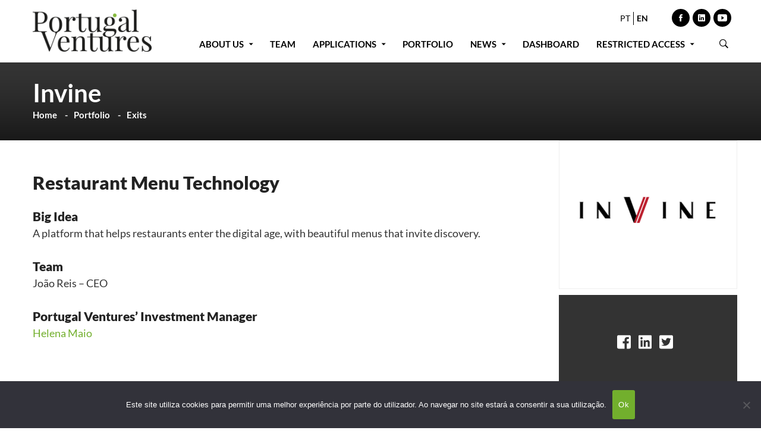

--- FILE ---
content_type: text/html; charset=UTF-8
request_url: https://www.portugalventures.pt/en/portfolio/invine/
body_size: 174037
content:
<!DOCTYPE html>
<html dir="ltr" lang="en-US" prefix="og: https://ogp.me/ns#">
<head>
    <!-- Global site tag (gtag.js) - Google Analytics -->
<script async src="https://www.googletagmanager.com/gtag/js?id=UA-46366091-21"></script>
<script>
  window.dataLayer = window.dataLayer || [];
  function gtag(){dataLayer.push(arguments);}
  gtag('js', new Date());

  gtag('config', 'UA-46366091-21');
</script>

	<meta charset="UTF-8">
	<meta name="viewport" content="width=device-width, initial-scale=1">
	<link rel="profile" href="http://gmpg.org/xfn/11">
	<link rel="shortcut icon" href="https://www.portugalventures.pt/wp-content/themes/ptventures/pv-ico.png">
	<link rel="stylesheet" href="https://use.typekit.net/xef0oop.css">

<title>Invine - Portugal Ventures</title>
	<style>img:is([sizes="auto" i], [sizes^="auto," i]) { contain-intrinsic-size: 3000px 1500px }</style>
	<link rel="alternate" hreflang="pt" href="https://www.portugalventures.pt/portfolio/invine/" />
<link rel="alternate" hreflang="en" href="https://www.portugalventures.pt/en/portfolio/invine/" />
<link rel="alternate" hreflang="x-default" href="https://www.portugalventures.pt/portfolio/invine/" />

		<!-- All in One SEO 4.9.3 - aioseo.com -->
	<meta name="description" content="Restaurant Menu Technology Big Idea A platform that helps restaurants enter the digital age, with beautiful menus that invite discovery. Team João Reis - CEO Portugal Ventures&#039; Investment Manager Helena Maio" />
	<meta name="robots" content="max-image-preview:large" />
	<link rel="canonical" href="https://www.portugalventures.pt/en/portfolio/invine/" />
	<meta name="generator" content="All in One SEO (AIOSEO) 4.9.3" />
		<meta property="og:locale" content="en_US" />
		<meta property="og:site_name" content="Portugal Ventures - Growing Global" />
		<meta property="og:type" content="article" />
		<meta property="og:title" content="Invine - Portugal Ventures" />
		<meta property="og:description" content="Restaurant Menu Technology Big Idea A platform that helps restaurants enter the digital age, with beautiful menus that invite discovery. Team João Reis - CEO Portugal Ventures&#039; Investment Manager Helena Maio" />
		<meta property="og:url" content="https://www.portugalventures.pt/en/portfolio/invine/" />
		<meta property="article:published_time" content="2019-03-24T18:41:43+00:00" />
		<meta property="article:modified_time" content="2022-01-11T11:24:28+00:00" />
		<meta property="article:author" content="https://www.facebook.com/PortugalVentures/" />
		<meta name="twitter:card" content="summary" />
		<meta name="twitter:title" content="Invine - Portugal Ventures" />
		<meta name="twitter:description" content="Restaurant Menu Technology Big Idea A platform that helps restaurants enter the digital age, with beautiful menus that invite discovery. Team João Reis - CEO Portugal Ventures&#039; Investment Manager Helena Maio" />
		<script type="application/ld+json" class="aioseo-schema">
			{"@context":"https:\/\/schema.org","@graph":[{"@type":"BreadcrumbList","@id":"https:\/\/www.portugalventures.pt\/en\/portfolio\/invine\/#breadcrumblist","itemListElement":[{"@type":"ListItem","@id":"https:\/\/www.portugalventures.pt\/en\/#listItem","position":1,"name":"Home","item":"https:\/\/www.portugalventures.pt\/en\/","nextItem":{"@type":"ListItem","@id":"https:\/\/www.portugalventures.pt\/en\/portfolio-cats\/exits-en\/#listItem","name":"Exits"}},{"@type":"ListItem","@id":"https:\/\/www.portugalventures.pt\/en\/portfolio-cats\/exits-en\/#listItem","position":2,"name":"Exits","item":"https:\/\/www.portugalventures.pt\/en\/portfolio-cats\/exits-en\/","nextItem":{"@type":"ListItem","@id":"https:\/\/www.portugalventures.pt\/en\/portfolio-cats\/other-en\/#listItem","name":"Other"},"previousItem":{"@type":"ListItem","@id":"https:\/\/www.portugalventures.pt\/en\/#listItem","name":"Home"}},{"@type":"ListItem","@id":"https:\/\/www.portugalventures.pt\/en\/portfolio-cats\/other-en\/#listItem","position":3,"name":"Other","item":"https:\/\/www.portugalventures.pt\/en\/portfolio-cats\/other-en\/","nextItem":{"@type":"ListItem","@id":"https:\/\/www.portugalventures.pt\/en\/portfolio\/invine\/#listItem","name":"Invine"},"previousItem":{"@type":"ListItem","@id":"https:\/\/www.portugalventures.pt\/en\/portfolio-cats\/exits-en\/#listItem","name":"Exits"}},{"@type":"ListItem","@id":"https:\/\/www.portugalventures.pt\/en\/portfolio\/invine\/#listItem","position":4,"name":"Invine","previousItem":{"@type":"ListItem","@id":"https:\/\/www.portugalventures.pt\/en\/portfolio-cats\/other-en\/#listItem","name":"Other"}}]},{"@type":"Organization","@id":"https:\/\/www.portugalventures.pt\/en\/#organization","name":"Portugal Ventures","description":"Growing Global","url":"https:\/\/www.portugalventures.pt\/en\/"},{"@type":"WebPage","@id":"https:\/\/www.portugalventures.pt\/en\/portfolio\/invine\/#webpage","url":"https:\/\/www.portugalventures.pt\/en\/portfolio\/invine\/","name":"Invine - Portugal Ventures","description":"Restaurant Menu Technology Big Idea A platform that helps restaurants enter the digital age, with beautiful menus that invite discovery. Team Jo\u00e3o Reis - CEO Portugal Ventures' Investment Manager Helena Maio","inLanguage":"en-US","isPartOf":{"@id":"https:\/\/www.portugalventures.pt\/en\/#website"},"breadcrumb":{"@id":"https:\/\/www.portugalventures.pt\/en\/portfolio\/invine\/#breadcrumblist"},"image":{"@type":"ImageObject","url":"https:\/\/www.portugalventures.pt\/wp-content\/uploads\/2019\/03\/42.png","@id":"https:\/\/www.portugalventures.pt\/en\/portfolio\/invine\/#mainImage","width":300,"height":250},"primaryImageOfPage":{"@id":"https:\/\/www.portugalventures.pt\/en\/portfolio\/invine\/#mainImage"},"datePublished":"2019-03-24T18:41:43+01:00","dateModified":"2022-01-11T12:24:28+01:00"},{"@type":"WebSite","@id":"https:\/\/www.portugalventures.pt\/en\/#website","url":"https:\/\/www.portugalventures.pt\/en\/","name":"Portugal Ventures","description":"Growing Global","inLanguage":"en-US","publisher":{"@id":"https:\/\/www.portugalventures.pt\/en\/#organization"}}]}
		</script>
		<!-- All in One SEO -->

<link href='https://fonts.gstatic.com' crossorigin rel='preconnect' />
<link rel="alternate" type="application/rss+xml" title="Portugal Ventures &raquo; Feed" href="https://www.portugalventures.pt/en/feed/" />
<link rel="alternate" type="application/rss+xml" title="Portugal Ventures &raquo; Comments Feed" href="https://www.portugalventures.pt/en/comments/feed/" />
<link rel='stylesheet' id='wp-block-library-css' href='https://www.portugalventures.pt/wp-includes/css/dist/block-library/style.min.css?ver=6.8.3' type='text/css' media='all' />
<style id='classic-theme-styles-inline-css' type='text/css'>
/*! This file is auto-generated */
.wp-block-button__link{color:#fff;background-color:#32373c;border-radius:9999px;box-shadow:none;text-decoration:none;padding:calc(.667em + 2px) calc(1.333em + 2px);font-size:1.125em}.wp-block-file__button{background:#32373c;color:#fff;text-decoration:none}
</style>
<link rel='stylesheet' id='aioseo/css/src/vue/standalone/blocks/table-of-contents/global.scss-css' href='https://www.portugalventures.pt/wp-content/plugins/all-in-one-seo-pack/dist/Lite/assets/css/table-of-contents/global.e90f6d47.css?ver=4.9.3' type='text/css' media='all' />
<style id='global-styles-inline-css' type='text/css'>
:root{--wp--preset--aspect-ratio--square: 1;--wp--preset--aspect-ratio--4-3: 4/3;--wp--preset--aspect-ratio--3-4: 3/4;--wp--preset--aspect-ratio--3-2: 3/2;--wp--preset--aspect-ratio--2-3: 2/3;--wp--preset--aspect-ratio--16-9: 16/9;--wp--preset--aspect-ratio--9-16: 9/16;--wp--preset--color--black: #000000;--wp--preset--color--cyan-bluish-gray: #abb8c3;--wp--preset--color--white: #ffffff;--wp--preset--color--pale-pink: #f78da7;--wp--preset--color--vivid-red: #cf2e2e;--wp--preset--color--luminous-vivid-orange: #ff6900;--wp--preset--color--luminous-vivid-amber: #fcb900;--wp--preset--color--light-green-cyan: #7bdcb5;--wp--preset--color--vivid-green-cyan: #00d084;--wp--preset--color--pale-cyan-blue: #8ed1fc;--wp--preset--color--vivid-cyan-blue: #0693e3;--wp--preset--color--vivid-purple: #9b51e0;--wp--preset--gradient--vivid-cyan-blue-to-vivid-purple: linear-gradient(135deg,rgba(6,147,227,1) 0%,rgb(155,81,224) 100%);--wp--preset--gradient--light-green-cyan-to-vivid-green-cyan: linear-gradient(135deg,rgb(122,220,180) 0%,rgb(0,208,130) 100%);--wp--preset--gradient--luminous-vivid-amber-to-luminous-vivid-orange: linear-gradient(135deg,rgba(252,185,0,1) 0%,rgba(255,105,0,1) 100%);--wp--preset--gradient--luminous-vivid-orange-to-vivid-red: linear-gradient(135deg,rgba(255,105,0,1) 0%,rgb(207,46,46) 100%);--wp--preset--gradient--very-light-gray-to-cyan-bluish-gray: linear-gradient(135deg,rgb(238,238,238) 0%,rgb(169,184,195) 100%);--wp--preset--gradient--cool-to-warm-spectrum: linear-gradient(135deg,rgb(74,234,220) 0%,rgb(151,120,209) 20%,rgb(207,42,186) 40%,rgb(238,44,130) 60%,rgb(251,105,98) 80%,rgb(254,248,76) 100%);--wp--preset--gradient--blush-light-purple: linear-gradient(135deg,rgb(255,206,236) 0%,rgb(152,150,240) 100%);--wp--preset--gradient--blush-bordeaux: linear-gradient(135deg,rgb(254,205,165) 0%,rgb(254,45,45) 50%,rgb(107,0,62) 100%);--wp--preset--gradient--luminous-dusk: linear-gradient(135deg,rgb(255,203,112) 0%,rgb(199,81,192) 50%,rgb(65,88,208) 100%);--wp--preset--gradient--pale-ocean: linear-gradient(135deg,rgb(255,245,203) 0%,rgb(182,227,212) 50%,rgb(51,167,181) 100%);--wp--preset--gradient--electric-grass: linear-gradient(135deg,rgb(202,248,128) 0%,rgb(113,206,126) 100%);--wp--preset--gradient--midnight: linear-gradient(135deg,rgb(2,3,129) 0%,rgb(40,116,252) 100%);--wp--preset--font-size--small: 13px;--wp--preset--font-size--medium: 20px;--wp--preset--font-size--large: 36px;--wp--preset--font-size--x-large: 42px;--wp--preset--spacing--20: 0.44rem;--wp--preset--spacing--30: 0.67rem;--wp--preset--spacing--40: 1rem;--wp--preset--spacing--50: 1.5rem;--wp--preset--spacing--60: 2.25rem;--wp--preset--spacing--70: 3.38rem;--wp--preset--spacing--80: 5.06rem;--wp--preset--shadow--natural: 6px 6px 9px rgba(0, 0, 0, 0.2);--wp--preset--shadow--deep: 12px 12px 50px rgba(0, 0, 0, 0.4);--wp--preset--shadow--sharp: 6px 6px 0px rgba(0, 0, 0, 0.2);--wp--preset--shadow--outlined: 6px 6px 0px -3px rgba(255, 255, 255, 1), 6px 6px rgba(0, 0, 0, 1);--wp--preset--shadow--crisp: 6px 6px 0px rgba(0, 0, 0, 1);}:where(.is-layout-flex){gap: 0.5em;}:where(.is-layout-grid){gap: 0.5em;}body .is-layout-flex{display: flex;}.is-layout-flex{flex-wrap: wrap;align-items: center;}.is-layout-flex > :is(*, div){margin: 0;}body .is-layout-grid{display: grid;}.is-layout-grid > :is(*, div){margin: 0;}:where(.wp-block-columns.is-layout-flex){gap: 2em;}:where(.wp-block-columns.is-layout-grid){gap: 2em;}:where(.wp-block-post-template.is-layout-flex){gap: 1.25em;}:where(.wp-block-post-template.is-layout-grid){gap: 1.25em;}.has-black-color{color: var(--wp--preset--color--black) !important;}.has-cyan-bluish-gray-color{color: var(--wp--preset--color--cyan-bluish-gray) !important;}.has-white-color{color: var(--wp--preset--color--white) !important;}.has-pale-pink-color{color: var(--wp--preset--color--pale-pink) !important;}.has-vivid-red-color{color: var(--wp--preset--color--vivid-red) !important;}.has-luminous-vivid-orange-color{color: var(--wp--preset--color--luminous-vivid-orange) !important;}.has-luminous-vivid-amber-color{color: var(--wp--preset--color--luminous-vivid-amber) !important;}.has-light-green-cyan-color{color: var(--wp--preset--color--light-green-cyan) !important;}.has-vivid-green-cyan-color{color: var(--wp--preset--color--vivid-green-cyan) !important;}.has-pale-cyan-blue-color{color: var(--wp--preset--color--pale-cyan-blue) !important;}.has-vivid-cyan-blue-color{color: var(--wp--preset--color--vivid-cyan-blue) !important;}.has-vivid-purple-color{color: var(--wp--preset--color--vivid-purple) !important;}.has-black-background-color{background-color: var(--wp--preset--color--black) !important;}.has-cyan-bluish-gray-background-color{background-color: var(--wp--preset--color--cyan-bluish-gray) !important;}.has-white-background-color{background-color: var(--wp--preset--color--white) !important;}.has-pale-pink-background-color{background-color: var(--wp--preset--color--pale-pink) !important;}.has-vivid-red-background-color{background-color: var(--wp--preset--color--vivid-red) !important;}.has-luminous-vivid-orange-background-color{background-color: var(--wp--preset--color--luminous-vivid-orange) !important;}.has-luminous-vivid-amber-background-color{background-color: var(--wp--preset--color--luminous-vivid-amber) !important;}.has-light-green-cyan-background-color{background-color: var(--wp--preset--color--light-green-cyan) !important;}.has-vivid-green-cyan-background-color{background-color: var(--wp--preset--color--vivid-green-cyan) !important;}.has-pale-cyan-blue-background-color{background-color: var(--wp--preset--color--pale-cyan-blue) !important;}.has-vivid-cyan-blue-background-color{background-color: var(--wp--preset--color--vivid-cyan-blue) !important;}.has-vivid-purple-background-color{background-color: var(--wp--preset--color--vivid-purple) !important;}.has-black-border-color{border-color: var(--wp--preset--color--black) !important;}.has-cyan-bluish-gray-border-color{border-color: var(--wp--preset--color--cyan-bluish-gray) !important;}.has-white-border-color{border-color: var(--wp--preset--color--white) !important;}.has-pale-pink-border-color{border-color: var(--wp--preset--color--pale-pink) !important;}.has-vivid-red-border-color{border-color: var(--wp--preset--color--vivid-red) !important;}.has-luminous-vivid-orange-border-color{border-color: var(--wp--preset--color--luminous-vivid-orange) !important;}.has-luminous-vivid-amber-border-color{border-color: var(--wp--preset--color--luminous-vivid-amber) !important;}.has-light-green-cyan-border-color{border-color: var(--wp--preset--color--light-green-cyan) !important;}.has-vivid-green-cyan-border-color{border-color: var(--wp--preset--color--vivid-green-cyan) !important;}.has-pale-cyan-blue-border-color{border-color: var(--wp--preset--color--pale-cyan-blue) !important;}.has-vivid-cyan-blue-border-color{border-color: var(--wp--preset--color--vivid-cyan-blue) !important;}.has-vivid-purple-border-color{border-color: var(--wp--preset--color--vivid-purple) !important;}.has-vivid-cyan-blue-to-vivid-purple-gradient-background{background: var(--wp--preset--gradient--vivid-cyan-blue-to-vivid-purple) !important;}.has-light-green-cyan-to-vivid-green-cyan-gradient-background{background: var(--wp--preset--gradient--light-green-cyan-to-vivid-green-cyan) !important;}.has-luminous-vivid-amber-to-luminous-vivid-orange-gradient-background{background: var(--wp--preset--gradient--luminous-vivid-amber-to-luminous-vivid-orange) !important;}.has-luminous-vivid-orange-to-vivid-red-gradient-background{background: var(--wp--preset--gradient--luminous-vivid-orange-to-vivid-red) !important;}.has-very-light-gray-to-cyan-bluish-gray-gradient-background{background: var(--wp--preset--gradient--very-light-gray-to-cyan-bluish-gray) !important;}.has-cool-to-warm-spectrum-gradient-background{background: var(--wp--preset--gradient--cool-to-warm-spectrum) !important;}.has-blush-light-purple-gradient-background{background: var(--wp--preset--gradient--blush-light-purple) !important;}.has-blush-bordeaux-gradient-background{background: var(--wp--preset--gradient--blush-bordeaux) !important;}.has-luminous-dusk-gradient-background{background: var(--wp--preset--gradient--luminous-dusk) !important;}.has-pale-ocean-gradient-background{background: var(--wp--preset--gradient--pale-ocean) !important;}.has-electric-grass-gradient-background{background: var(--wp--preset--gradient--electric-grass) !important;}.has-midnight-gradient-background{background: var(--wp--preset--gradient--midnight) !important;}.has-small-font-size{font-size: var(--wp--preset--font-size--small) !important;}.has-medium-font-size{font-size: var(--wp--preset--font-size--medium) !important;}.has-large-font-size{font-size: var(--wp--preset--font-size--large) !important;}.has-x-large-font-size{font-size: var(--wp--preset--font-size--x-large) !important;}
:where(.wp-block-post-template.is-layout-flex){gap: 1.25em;}:where(.wp-block-post-template.is-layout-grid){gap: 1.25em;}
:where(.wp-block-columns.is-layout-flex){gap: 2em;}:where(.wp-block-columns.is-layout-grid){gap: 2em;}
:root :where(.wp-block-pullquote){font-size: 1.5em;line-height: 1.6;}
</style>
<link rel='stylesheet' id='cookie-notice-front-css' href='https://www.portugalventures.pt/wp-content/plugins/cookie-notice/css/front.min.css?ver=2.5.11' type='text/css' media='all' />
<link rel='stylesheet' id='businext-style-css' href='https://www.portugalventures.pt/wp-content/themes/businext/style.min.css?ver=6.8.3' type='text/css' media='all' />
<style id='businext-style-inline-css' type='text/css'>

				.primary-font, .tm-button, button, input, select, textarea{ font-family: Lato }
				.primary-font-important { font-family: Lato !important }
				h1,.h1{font-size: 39.2px}
				h2,.h2{font-size: 21.7px}
				h3,.h3{font-size: 14.7px}
				h4,.h4{font-size: 12.6px}
				h5,.h5{font-size: 10.5px}
				h6,.h6{font-size: 9.8px}

				@media (min-width: 544px) and (max-width: 1199px) {
					h1,.h1{font-size: calc(39.2px + (56 - 39.2) * ((100vw - 554px) / 646))}
					h2,.h2{font-size: calc(21.7px + (31 - 21.7) * ((100vw - 554px) / 646))}
					h3,.h3{font-size: calc(14.7px + (21 - 14.7) * ((100vw - 554px) / 646))}
					h4,.h4{font-size: calc(12.6px + (18 - 12.6) * ((100vw - 554px) / 646))}
					h5,.h5{font-size: calc(10.5px + (15 - 10.5) * ((100vw - 554px) / 646))}
					h6,.h6{font-size: calc(9.8px + (14 - 9.8) * ((100vw - 554px) / 646))}
				}
			.tm-sticky-kit.is_stuck {
				padding-top: 100px;
			}
				.boxed
				{
	                max-width: 1200px;
	            }
				input[type='text']:focus,
                input[type='email']:focus,
                input[type='url']:focus,
                input[type='password']:focus,
                input[type='search']:focus,
                input[type='number']:focus,
                input[type='tel']:focus,
                input[type='range']:focus,
                input[type='date']:focus,
                input[type='month']:focus,
                input[type='week']:focus,
                input[type='time']:focus,
                input[type='datetime']:focus,
                input[type='datetime-local']:focus,
                input[type='color']:focus, textarea:focus,
                select:focus,
                mark,
                .page-close-mobile-menu:hover,
                .growl-close:hover,
                .primary-color,
                .tm-button.style-flat.tm-button-primary:hover,
				.tm-button.style-outline.tm-button-primary,
				.tm-button.style-text.tm-button-primary,
				.tm-button.style-text.tm-button-primary:hover .button-icon,
				.tm-button.style-border-text-02.tm-button-primary .button-icon,
				.tm-button.style-border-text-02.tm-button-primary:hover .button-text,
				.tm-box-icon .tm-button .button-icon,
				.tm-box-icon .tm-button:hover,
				.tm-box-icon.style-1 .icon,
				.tm-box-icon.style-3 .icon,
				.tm-box-icon.style-5 .icon,
				.tm-box-icon.style-7 .icon,
				.tm-box-icon.style-9 .icon,
				.tm-box-icon.style-13 .icon,
				.tm-box-icon.style-14 .icon,
				.tm-box-icon.style-15 .icon,
				.tm-box-icon.style-20 .tm-box-icon__btn:hover,
				.tm-box-icon.style-21 .icon,
				.tm-book .tm-button.style-text .button-icon,
				.tm-counter.style-01 .number-wrap,
				.tm-counter.style-02 .text,
				.tm-counter.style-05 .icon,
				.tm-counter.style-05 .number-wrap,
				.tm-counter.style-06 .number-wrap,
				.tm-circle-progress-chart .chart-icon,
				.tm-maps.overlay-style-02 .middle-dot,
				.tm-product-banner-slider .tm-product-banner-btn,
				.tm-countdown.skin-dark .number,
				.tm-countdown.skin-dark .separator,
				.tm-drop-cap.style-1 .drop-cap,
				.typed-text mark,
				.typed-text .typed-cursor,
				.tm-twitter.style-slider-quote .tweet-info:before,
				.tm-twitter.style-slider-quote .tweet-text a,
				.tm-twitter .tweet:before,
				.tm-heading.modern-with-separator .heading,
				.tm-heading.modern-04 .heading,
				.tm-info-boxes .box-icon,
				.tm-info-boxes .tm-button .button-icon,
				.tm-team-member .social-networks a:hover,
				.tm-instagram .instagram-user-name,
				.tm-blog .post-title a:hover,
				.tm-blog .post-categories a:hover,
				.tm-blog.style-list .post-read-more .btn-icon,
				.tm-blog.style-list .post-categories,
				.tm-blog.style-list .post-author-meta a:hover,
				.tm-blog.style-grid_classic_01 .post-read-more .btn-icon,
				.tm-blog.style-grid_classic_02 .post-categories,
				.tm-blog.style-grid_classic_02 .post-author-meta a:hover,
				.tm-blog.style-01 .post-categories,
				.tm-blog.style-grid_classic_04 .post-date span,
				.tm-blog.style-metro .post-date span,
				.tm-blog.style-carousel_02 .post-read-more a,
				.tm-blog.style-carousel_02 .post-read-more .btn-icon,
				.tm-case-study .post-title a:hover,
				.tm-case-study .post-categories,
				.tm-case-study.style-simple-list .grid-item:hover .post-title,
				.tm-service .post-read-more .btn-icon,
				.tm-service-feature.style-01 .icon,
				.tm-category-feature.style-01 .icon,
				.tm-product.style-grid .woosw-btn.woosw-added,
				.tm-product.style-grid .woosc-btn.woosc-btn-added,
				.tm-pricing .feature-icon,
				.tm-pricing.style-1 .price-wrap-inner,
				.tm-pricing.style-1 .tm-pricing-list li:before,
				.tm-pricing.style-2 .price-wrap-inner,
				.tm-pricing.style-2 .tm-pricing-list li:before,
				.tm-pricing.style-3 .price-wrap-inner,
				.tm-pricing.style-4 .price-wrap-inner,
				.tm-pricing.style-4 .tm-pricing-list li:before,
				.tm-pricing-rotate-box .tm-pricing-list li:before,
				.tm-service-pricing-menu .service-cost,
				.tm-testimonial.style-3 .testimonial-by-line,
				.tm-testimonial.style-8 .testimonial-name,
				.tm-team-member.style-2 .position,
				.tm-list .marker,
				.tm-list .link:hover,
				.tm-accordion.style-1 .accordion-title:hover,
				.tm-accordion.style-1 .active .accordion-title,
				.tm-social-networks .link:hover,
				.woosw-popup .woosw-popup-inner .woosw-popup-content .woosw-popup-content-top .woosw-popup-close:hover,
				.woosw-popup .woosw-popup-inner .woosw-popup-content .woosw-popup-content-bot .woosw-popup-content-bot-inner .woosw-page:hover,
				.woosw-popup .woosw-popup-inner .woosw-popup-content .woosw-popup-content-bot .woosw-popup-content-bot-inner .woosw-continue:hover,
				.skin-primary .wpcf7-text.wpcf7-text, .skin-primary .wpcf7-textarea,
				.tm-menu .menu-price,
				.page-content .tm-custom-menu.style-1 .menu a:hover,
				.post-share a:hover,
				.post-share-toggle,
				.single-post .post-categories a:hover,
				.single-post .post-meta .meta-icon, .single-post .post-meta .sl-icon,
				.single-post .entry-banner .post-meta a:hover,
				.related-posts .related-post-title a:hover,
				.single-case_study .entry-banner .post-categories,
				.tm-posts-widget .post-date:before,
				.simple-footer .social-networks a:hover,
				.widget_recent_entries .post-date:before,
				.tm-mailchimp-form.style-3 .form-submit,
				.tm-mailchimp-form.style-5 .form-submit:hover,
				.tm-mailchimp-form.style-6 .form-submit,
				.page-sidebar-fixed .widget a:hover,
				.top-bar-office-wrapper .office-list a:hover,
				.menu--primary .menu-item-feature,
				.nav-links a:hover:after,
				.page-main-content .search-form .search-submit:hover .search-btn-icon,
				.widget_search .search-submit:hover .search-btn-icon, .widget_product_search .search-submit:hover .search-btn-icon,
				.nav-links a:hover div,
				.page-links > span, .page-links > a:hover, .page-links > a:focus,
				.comment-nav-links li a:hover, .comment-nav-links li a:focus,
				.page-pagination li a:hover, .page-pagination li a:focus
				{
					color: #72af2d
				}
                .primary-color-important,
				.primary-color-hover-important:hover
				 {
                      color: #72af2d!important;
				 }
                .primary-background-color,
                .hint--primary:after,
                .page-scroll-up,
                .widget_calendar #today,
                .top-bar-01 .top-bar-button,
                .desktop-menu .header-09 .header-special-button,
                .tm-accordion.style-2 .accordion-title:after,
                .tm-accordion.style-3 .active .accordion-title,
                .tm-accordion.style-3 .accordion-title:hover,
				.tm-maps.overlay-style-01 .animated-dot .middle-dot,
				.tm-maps.overlay-style-01 .animated-dot div[class*='signal'],
				.tm-card.style-2 .icon:before,
				.tm-gallery .overlay,
				.tm-grid-wrapper .btn-filter:after,
				.tm-grid-wrapper .filter-counter,
				.tm-blog.style-list .post-quote,
				.tm-blog.style-grid_classic_01 .post-date,
				.tm-blog.style-grid_classic_02 .post-date,
				.tm-blog.style-01 .post-read-more,
				.tm-blog.style-grid_classic_04 .post-categories a,
				.tm-blog.style-metro .post-categories a,
				.tm-blog.style-grid_classic_05 .post-categories a,
				.tm-case-study.style-grid .post-thumbnail-wrap:hover .post-read-more,
				.tm-service.style-01 .post-item-wrap:hover .btn-circle-read-more,
				.tm-service.style-carousel_02 .post-info:after,
				.tm-service.style-carousel_04 .post-read-more a:after,
				.tm-service.style-carousel_05 .post-item-wrap:hover .post-read-more,
				.tm-service-feature.style-01 .current .post-item-wrap,
				.tm-service-feature.style-01 .grid-item:hover .post-item-wrap,
				.tm-category-feature.style-01 .current .cat-item-wrap,
				.tm-category-feature.style-01 .grid-item:hover .cat-item-wrap,
				.tm-drop-cap.style-2 .drop-cap,
				.tm-box-icon.style-5 .content-wrap:after,
				.tm-box-icon.style-9 .content-wrap:after,
				.tm-box-icon.style-10 .icon,
				.tm-box-icon.style-13 .tm-box-icon__btn,
				.tm-box-icon.style-14 .tm-box-icon__btn:after,
				.tm-box-icon.style-20 .tm-box-icon__btn:after,
				.tm-box-icon.style-21 .content:after,
				.tm-icon.style-01 .icon,
				.tm-contact-form-7.style-02 .wpcf7-submit:hover,
				.tm-contact-form-7.style-03 .wpcf7-submit:hover,
				.tm-mailchimp-form.style-2 .form-submit,
				.tm-mailchimp-form.style-2 .form-submit:hover,
				.tm-mailchimp-form.style-9 .form-submit:hover,
				.tm-contact-form-7.style-07 .wpcf7-submit,
				.tm-contact-form-7.style-07 .wpcf7-submit:hover,
				.tm-card.style-1,
				.tm-counter.style-05 .counter-wrap:after,
				.tm-list.style-modern-icon .marker,
				.tm-list.style-modern-icon-02 .marker,
				.tm-list.style-modern-icon-05 .list-item:hover .marker,
				.tm-rotate-box .box,
				.tm-social-networks.style-solid-rounded-icon .item:hover .link,
				.tm-social-networks.style-solid-rounded-icon-02 .item:hover .link,
				.tm-separator.style-thick-short-line .separator-wrap,
				.tm-button.style-flat.tm-button-primary,
				.tm-button.style-outline.tm-button-primary:hover,
				.tm-button.style-border-icon,
				.tm-button.style-modern,
				.tm-callout-box.style-01,
				.tm-heading.thick-separator .separator:after,
				.tm-heading.modern-with-separator-02 .heading:after,
				.tm-box-icon.style-8 .icon,
				.tm-testimonial.style-2 .testimonial-item:after,
				.tm-gradation .count-wrap:before, .tm-gradation .count-wrap:after,
				.vc_progress_bar .vc_general.vc_single_bar .vc_bar,
				.tm-popup-video.style-poster-02 .video-play,
				.tm-swiper .swiper-nav-button:hover,
				.tm-swiper .swiper-pagination-bullet:hover:before,
				.tm-swiper .swiper-pagination-bullet.swiper-pagination-bullet-active:before,
				.tm-testimonial.style-4 .swiper-custom-btn:hover,
				.tm-testimonial.style-5 .line:after,
				.tm-testimonial-list .testimonial-icon,
				.tm-timeline.style-01 .heading:before,
				.tm-timeline.style-01 .dot:after,
				.tm-team-member.style-3 .social-networks a:hover,
				.tm-slider-button.style-02 .slider-btn:hover,
				.wpb-js-composer .vc_tta.vc_general.vc_tta-style-businext-01 .vc_tta-tab.vc_active > a,
				.wpb-js-composer .vc_tta.vc_general.vc_tta-style-businext-01 .vc_tta-tab:hover > a,
				.wpb-js-composer .vc_tta.vc_general.vc_tta-style-businext-01 .vc_active .vc_tta-panel-heading,
				.post-share .post-share-list a:hover,
				.single-post .post-quote-overlay,
				.page-sidebar .widget_pages .current-menu-item,
				.page-sidebar .widget_nav_menu .current-menu-item,
				.page-sidebar .insight-core-bmw .current-menu-item,
				.post-type-service .page-sidebar .widget_pages .current-menu-item,
				.post-type-service .page-sidebar .widget_nav_menu .current-menu-item,
				.post-type-service .page-sidebar .insight-core-bmw .current-menu-item,
				.page-sidebar .widget_pages a:hover,
				.page-sidebar .widget_nav_menu a:hover,
				.page-sidebar .insight-core-bmw a:hover,
				.widget_archive a:hover,
				.widget_categories a:hover,
				.widget_categories .current-cat-ancestor > a,
				.widget_categories .current-cat-parent  > a,
				.widget_categories .current-cat  > a,
				.tagcloud a:hover,
				.single-post .post-tags a:hover,
				.tm-search-form .category-list a:hover,
				.select2-container--default .select2-results__option--highlighted[aria-selected]
				{
					background-color: #72af2d;
				}
                .primary-background-color-important,
				.primary-background-color-hover-important:hover,
				.woosc-area .woosc-inner .woosc-bar .woosc-bar-btn,
				.lg-progress-bar .lg-progress
				{
					background-color: #72af2d!important;
				}
                .btn-view-full-map
				{
					background-color: rgba(114,175,45,0.7);
				}
                .tm-popup-video.style-poster-01 .video-overlay
				{
					background-color: rgba(114,175,45,0.8);
				}
                .tm-timeline.style-01 .dot
				{
					background-color: rgba(114,175,45,0.09);
				}
                .tm-timeline.style-01 .dot:before
				{
					background-color: rgba(114,175,45,0.14);
				}
				.primary-border-color,
                input[type='text']:focus,
                input[type='email']:focus,
                input[type='url']:focus,
                input[type='password']:focus,
                input[type='search']:focus,
                input[type='number']:focus,
                input[type='tel']:focus,
                input[type='range']:focus,
                input[type='date']:focus,
                input[type='month']:focus,
                input[type='week']:focus,
                input[type='time']:focus,
                input[type='datetime']:focus,
                input[type='datetime-local']:focus,
                input[type='color']:focus, textarea:focus,
                select:focus,
                .header-search-form-wrap .search-form .search-field:focus,
                .widget .mc4wp-form input[type=email]:focus,
				.tm-button.style-outline.tm-button-primary,
				.tm-button.style-flat.tm-button-primary,
				.tm-button.style-border-icon,
				.tm-button.style-border-text-02.tm-button-primary:hover:after,
				.tm-box-icon.style-13:hover .content-wrap,
				.tm-box-icon.style-22:hover .image,
				.tm-book .tm-button.style-text:hover,
				.tm-service.style-01 .post-read-more,
				.tm-case-study.style-grid .post-thumbnail-wrap:hover .post-read-more,
				.tm-pricing.style-1 .inner,
				.tm-pricing.style-3.tm-pricing-featured .inner:after,
				.tm-contact-form-7.style-02 .wpcf7-text:focus,
				.tm-contact-form-7.style-02 .wpcf7-date:focus,
				.tm-contact-form-7.style-02 .wpcf7-select:focus,
				.tm-contact-form-7.style-02 .wpcf7-textarea:focus,
				.tm-contact-form-7.style-03 .wpcf7-text:focus,
				.tm-contact-form-7.style-03 .wpcf7-date:focus,
				.tm-contact-form-7.style-03 .wpcf7-select:focus,
				.tm-contact-form-7.style-03 .wpcf7-textarea:focus,
				.tm-list.style-modern-icon-05 .marker,
				.tm-mailchimp-form.style-9 input[type='email']:focus,
				.tm-swiper .swiper-nav-button:hover,
				.tm-swiper .swiper-pagination-bullet:hover:before, .tm-swiper .swiper-pagination-bullet.swiper-pagination-bullet-active:before,
				.tm-social-networks.style-solid-rounded-icon .item:hover .link,
				.tm-social-networks.style-solid-rounded-icon-02 .item:hover .link,
				.tm-testimonial.style-4 .swiper-custom-btn:hover,
				.widget_archive a:hover,
				.widget_categories a:hover,
				.widget_categories .current-cat-ancestor > a,
				.widget_categories .current-cat-parent > a,
				.widget_categories .current-cat > a,
				.widget_pages .current-menu-item, .widget_nav_menu .current-menu-item, .insight-core-bmw .current-menu-item,
				.post-type-service .page-sidebar .widget_pages .current-menu-item,
				.post-type-service .page-sidebar .widget_nav_menu .current-menu-item,
				.post-type-service .page-sidebar .insight-core-bmw .current-menu-item,
				.post-share-toggle:hover
				{
					border-color: #72af2d;
				}
                .primary-border-color-important,
				.primary-border-color-hover-important:hover,
				.wpb-js-composer .vc_tta.vc_general.vc_tta-style-businext-02 .vc_tta-tab:hover > a,
				.wpb-js-composer .vc_tta.vc_general.vc_tta-style-businext-02 .vc_tta-tab.vc_active > a,
				.tm-maps.overlay-style-02 .animated-dot .signal2,
				.lg-outer .lg-thumb-item.active, .lg-outer .lg-thumb-item:hover,
				#fp-nav ul li a.active span, .fp-slidesNav ul li a.active span
				{
					border-color: #72af2d!important;
				}
                .tm-grid-wrapper .filter-counter:before,
                .hint--primary.hint--top-left:before,
                .hint--primary.hint--top-right:before,
                .hint--primary.hint--top:before
                {
					border-top-color: #72af2d;
				}
                .hint--primary.hint--right:before
                {
					border-right-color: #72af2d;
				}
                .hint--primary.hint--bottom-left:before,
                .hint--primary.hint--bottom-right:before,
                .hint--primary.hint--bottom:before
                {
					border-bottom-color: #72af2d;
				}
                blockquote,
                .hint--primary.hint--left:before
                {
                    border-left-color: #72af2d;
                }
				.tm-box-icon.style-8:hover .icon {
					box-shadow: 0 2px 30px rgba(114,175,45,0.33);
				}
				
				.tm-box-icon.style-10:hover .icon {
					box-shadow: 0 2px 30px rgba(114,175,45,0.4);
				}
				
				.tm-popup-video.style-poster-01
				{
					box-shadow: 0 0 40px rgba(114,175,45,0.4);
				}.tm-maps.overlay-style-02 .animated-dot .signal2
			{
				box-shadow: inset 0 0 35px 10px #72af2d;
			}.tm-contact-form-7 textarea:focus, .tm-contact-form-7 input:focus, .tm-contact-form-7 select:focus
			{
				box-shadow: 0 0 30px rgba(114,175,45,0.13);
			}.testimonial-info svg *
			{
				fill: #72af2d;
			}
			.tm-box-icon.style-4 .icon:before {
				background-image: linear-gradient(-146deg, #72af2d 5%, #ffffff 100%);
			}
			
			.tm-box-icon.style-7 .icon:before {
				background-image: linear-gradient(#72af2d 0%, #ffffff 100%);
			}
			
			.tm-heading.medium-separator .separator:after,
			.tm-heading.above-medium-separator .separator:after,
			.tm-pricing-rotate-box .title
			 {
				background-color: #72af2d;
				background-image: linear-gradient(136deg, #72af2d 0%, #527c21 100%);
			}
			.tm-contact-form-7.style-06 input[type='submit'],
			.tm-contact-form-7.style-06 input[type='reset'],
			.tm-contact-form-7.style-06 button
			 {
				background-color: #72af2d;
				background-image: linear-gradient(136deg, #72af2d 0%, #527c21 50%,  #72af2d 100%);
			}
			.tm-mailchimp-form.style-8 .form-submit
			 {
				background-color: #72af2d;
				background-image: linear-gradient(-136deg, #72af2d 0%, #527c21 50%,  #72af2d 100%);
			}
			.tm-popup-video.style-poster-02 .video-play {
				box-shadow: 0 2px 20px #72af2d;
			}
			
			.tm-box-icon.style-13 .icon:before {
				background-image: linear-gradient(0deg, #FFFFFF 32%, #72af2d 100%);
			}
			
				.secondary-color,
				.topbar a,
				.tm-button.tm-button-secondary.style-text,
				.tm-button.tm-button-secondary.style-text:hover .button-icon,
				.tm-button.style-border-text-02.tm-button-secondary .button-icon,
				.tm-button.style-border-text-02.tm-button-secondary:hover .button-text,
				.tm-button,
				.tm-button.style-flat.tm-button-secondary:hover,
				.tm-box-icon.style-4 .icon,
				.tm-box-icon.style-10 .icon,
				.tm-contact-form-7.style-04 .wpcf7-submit:hover,
				.tm-contact-form-7.style-04 .wpcf7-form-control-wrap,
				.tm-contact-form-7.style-07 .wpcf7-form-control-wrap,
				.tm-twitter.style-slider-quote .tweet-text a:hover,
				.tm-blog.style-list .post-categories a:hover,
				.tm-blog.style-grid_classic_02 .post-categories a:hover,
				.tm-blog.style-01 .post-categories a:hover,
				.tm-pricing.style-4 .tm-pricing-button,
				.tm-popup-video .video-button,
				.tm-mailchimp-form.style-6 input[type='email'],
				.tm-mailchimp-form.style-2 .form-submit:hover,
				.tm-mailchimp-form.style-5 .form-submit,
				.single-post .post-link a,
				.vc_tta-color-secondary.vc_tta-style-outline .vc_tta-panel .vc_tta-panel-title>a,
				.comment-list .comment-datetime:before
				{
					color: #527c21
				}
				.secondary-color-important,
				.secondary-color-hover-important:hover
				{
					color: #527c21!important;
				}
				.secondary-background-color,
				.tm-blog.style-01 .post-read-more:hover,
				.tm-box-icon.style-14 .content-wrap:before,
				.tm-heading.above-thick-separator .separator:after,
				.tm-heading.beside-thick-separator:before,
				.tm-button.style-flat.tm-button-secondary,
				.tm-button.style-outline.tm-button-secondary:hover,
				.tm-button.style-modern:after,
				.tm-button.style-border-icon:after,
				.tm-contact-form-7.style-04 .wpcf7-submit,
				.tm-list.style-modern-icon-02 .list-item:hover .marker,
				.widget_archive .count,
				.widget_categories .count,
				.widget_product_categories .count,
				.top-bar-01 .top-bar-button:hover,
				.tm-search-form .search-submit:hover,
				.tm-contact-form-7.style-07 .wpcf7-submit:after,
				.tm-contact-form-7.style-07 .wpcf7-form-control-wrap:after,
				.tm-pricing.style-4 .tm-pricing-button:hover,
				.vc_tta-color-secondary.vc_tta-style-classic .vc_tta-tab>a,
				.vc_tta-color-secondary.vc_tta-style-classic .vc_tta-panel .vc_tta-panel-heading,
				.vc_tta-tabs.vc_tta-color-secondary.vc_tta-style-modern .vc_tta-tab > a,
				.vc_tta-color-secondary.vc_tta-style-modern .vc_tta-panel .vc_tta-panel-heading,
				.vc_tta-color-secondary.vc_tta-style-flat .vc_tta-panel .vc_tta-panel-body,
				.vc_tta-color-secondary.vc_tta-style-flat .vc_tta-panel .vc_tta-panel-heading,
				.vc_tta-color-secondary.vc_tta-style-flat .vc_tta-tab>a,
				.vc_tta-color-secondary.vc_tta-style-outline .vc_tta-panel:not(.vc_active) .vc_tta-panel-heading:focus,
				.vc_tta-color-secondary.vc_tta-style-outline .vc_tta-panel:not(.vc_active) .vc_tta-panel-heading:hover,
				.vc_tta-color-secondary.vc_tta-style-outline .vc_tta-tab:not(.vc_active) >a:focus,
				.vc_tta-color-secondary.vc_tta-style-outline .vc_tta-tab:not(.vc_active) >a:hover
				{
					background-color: #527c21;
				}
				.secondary-background-color-important,
				.secondary-background-color-hover-important:hover,
				.mejs-controls .mejs-time-rail .mejs-time-current
				{
					background-color: #527c21!important;
				}.secondary-border-color,
				.tm-button.style-outline.tm-button-secondary,
				.tm-button.style-border-text-02.tm-button-secondary:hover:after,
				.tm-button.style-border-icon:hover,
				.tm-contact-form-7.style-04 .wpcf7-submit,
				.tm-contact-form-7.style-07 .wpcf7-text:focus,
				.tm-contact-form-7.style-07 .wpcf7-date:focus,
				.tm-contact-form-7.style-07 .wpcf7-select:focus,
				.tm-contact-form-7.style-07 .wpcf7-textarea:focus,
				.tm-pricing.style-2 .inner,
				.tm-pricing.style-4 .tm-pricing-button:hover,
				.vc_tta-color-secondary.vc_tta-style-classic .vc_tta-panel .vc_tta-panel-heading,
				.vc_tta-color-secondary.vc_tta-style-outline .vc_tta-panel .vc_tta-panel-heading,
				.vc_tta-color-secondary.vc_tta-style-outline .vc_tta-controls-icon::after,
				.vc_tta-color-secondary.vc_tta-style-outline .vc_tta-controls-icon::before,
				.vc_tta-color-secondary.vc_tta-style-outline .vc_tta-panel .vc_tta-panel-body,
				.vc_tta-color-secondary.vc_tta-style-outline .vc_tta-panel .vc_tta-panel-body::after,
				.vc_tta-color-secondary.vc_tta-style-outline .vc_tta-panel .vc_tta-panel-body::before,
				.vc_tta-tabs.vc_tta-color-secondary.vc_tta-style-outline .vc_tta-tab > a
				{
					border-color: #527c21;
				}.secondary-border-color-important,
				.secondary-border-color-hover-important:hover,
				.tm-button.style-flat.tm-button-secondary
				{
					border-color: #527c21!important;
				}.page-mobile-main-menu {
                	background: #222;
                }.lg-backdrop { background-color: #000 !important; }
</style>
<link rel='stylesheet' id='businext-child-style-css' href='https://www.portugalventures.pt/wp-content/themes/ptventures/assets/css/main.css?ver=2026012809' type='text/css' media='all' />
<link rel='stylesheet' id='businext-custom-style-css' href='https://www.portugalventures.pt/wp-content/themes/ptventures/assets/css/custom.css?ver=20260128' type='text/css' media='all' />
<link rel='stylesheet' id='businext-responsive-style-css' href='https://www.portugalventures.pt/wp-content/themes/ptventures/assets/css/responsive.css?ver=20260128092355' type='text/css' media='all' />
<link rel='stylesheet' id='font-ion-css' href='https://www.portugalventures.pt/wp-content/themes/businext/assets/fonts/ion/font-ion.min.css' type='text/css' media='all' />
<link rel='stylesheet' id='swiper-css' href='https://www.portugalventures.pt/wp-content/themes/businext/assets/libs/swiper/css/swiper.min.css?ver=4.5.0' type='text/css' media='all' />
<link rel='stylesheet' id='spinkit-css' href='https://www.portugalventures.pt/wp-content/themes/businext/assets/libs/spinkit/spinkit.css' type='text/css' media='all' />
<link rel='stylesheet' id='perfect-scrollbar-css' href='https://www.portugalventures.pt/wp-content/themes/businext/assets/libs/perfect-scrollbar/css/perfect-scrollbar.min.css?ver=6.8.3' type='text/css' media='all' />
<link rel='stylesheet' id='perfect-scrollbar-woosw-css' href='https://www.portugalventures.pt/wp-content/themes/businext/assets/libs/perfect-scrollbar/css/custom-theme.css?ver=6.8.3' type='text/css' media='all' />
<link rel='stylesheet' id='js_composer_front-css' href='https://www.portugalventures.pt/wp-content/plugins/js_composer/assets/css/js_composer.min.css?ver=8.7.2' type='text/css' media='all' />
<script type="text/javascript" id="cookie-notice-front-js-before">
/* <![CDATA[ */
var cnArgs = {"ajaxUrl":"https:\/\/www.portugalventures.pt\/wp-admin\/admin-ajax.php","nonce":"29c8ea3b64","hideEffect":"fade","position":"bottom","onScroll":false,"onScrollOffset":100,"onClick":false,"cookieName":"cookie_notice_accepted","cookieTime":2592000,"cookieTimeRejected":2592000,"globalCookie":false,"redirection":false,"cache":true,"revokeCookies":false,"revokeCookiesOpt":"automatic"};
/* ]]> */
</script>
<script type="text/javascript" src="https://www.portugalventures.pt/wp-content/plugins/cookie-notice/js/front.min.js?ver=2.5.11" id="cookie-notice-front-js"></script>
<script type="text/javascript" src="https://www.portugalventures.pt/wp-includes/js/jquery/jquery.min.js?ver=3.7.1" id="jquery-core-js"></script>
<script type="text/javascript" src="https://www.portugalventures.pt/wp-includes/js/jquery/jquery-migrate.min.js?ver=3.4.1" id="jquery-migrate-js"></script>
<script type="text/javascript" src="//www.portugalventures.pt/wp-content/plugins/revslider/sr6/assets/js/rbtools.min.js?ver=6.7.37" async id="tp-tools-js"></script>
<script type="text/javascript" src="//www.portugalventures.pt/wp-content/plugins/revslider/sr6/assets/js/rs6.min.js?ver=6.7.37" async id="revmin-js"></script>
<script></script><link rel="https://api.w.org/" href="https://www.portugalventures.pt/en/wp-json/" /><link rel="EditURI" type="application/rsd+xml" title="RSD" href="https://www.portugalventures.pt/xmlrpc.php?rsd" />
<meta name="generator" content="WordPress 6.8.3" />
<link rel='shortlink' href='https://www.portugalventures.pt/en/?p=6875' />
<link rel="alternate" title="oEmbed (JSON)" type="application/json+oembed" href="https://www.portugalventures.pt/en/wp-json/oembed/1.0/embed?url=https%3A%2F%2Fwww.portugalventures.pt%2Fen%2Fportfolio%2Finvine%2F" />
<link rel="alternate" title="oEmbed (XML)" type="text/xml+oembed" href="https://www.portugalventures.pt/en/wp-json/oembed/1.0/embed?url=https%3A%2F%2Fwww.portugalventures.pt%2Fen%2Fportfolio%2Finvine%2F&#038;format=xml" />
<meta name="generator" content="WPML ver:4.8.6 stt:1,42;" />
<meta name="generator" content="Powered by WPBakery Page Builder - drag and drop page builder for WordPress."/>
<meta name="generator" content="Powered by Slider Revolution 6.7.37 - responsive, Mobile-Friendly Slider Plugin for WordPress with comfortable drag and drop interface." />
<script>function setREVStartSize(e){
			//window.requestAnimationFrame(function() {
				window.RSIW = window.RSIW===undefined ? window.innerWidth : window.RSIW;
				window.RSIH = window.RSIH===undefined ? window.innerHeight : window.RSIH;
				try {
					var pw = document.getElementById(e.c).parentNode.offsetWidth,
						newh;
					pw = pw===0 || isNaN(pw) || (e.l=="fullwidth" || e.layout=="fullwidth") ? window.RSIW : pw;
					e.tabw = e.tabw===undefined ? 0 : parseInt(e.tabw);
					e.thumbw = e.thumbw===undefined ? 0 : parseInt(e.thumbw);
					e.tabh = e.tabh===undefined ? 0 : parseInt(e.tabh);
					e.thumbh = e.thumbh===undefined ? 0 : parseInt(e.thumbh);
					e.tabhide = e.tabhide===undefined ? 0 : parseInt(e.tabhide);
					e.thumbhide = e.thumbhide===undefined ? 0 : parseInt(e.thumbhide);
					e.mh = e.mh===undefined || e.mh=="" || e.mh==="auto" ? 0 : parseInt(e.mh,0);
					if(e.layout==="fullscreen" || e.l==="fullscreen")
						newh = Math.max(e.mh,window.RSIH);
					else{
						e.gw = Array.isArray(e.gw) ? e.gw : [e.gw];
						for (var i in e.rl) if (e.gw[i]===undefined || e.gw[i]===0) e.gw[i] = e.gw[i-1];
						e.gh = e.el===undefined || e.el==="" || (Array.isArray(e.el) && e.el.length==0)? e.gh : e.el;
						e.gh = Array.isArray(e.gh) ? e.gh : [e.gh];
						for (var i in e.rl) if (e.gh[i]===undefined || e.gh[i]===0) e.gh[i] = e.gh[i-1];
											
						var nl = new Array(e.rl.length),
							ix = 0,
							sl;
						e.tabw = e.tabhide>=pw ? 0 : e.tabw;
						e.thumbw = e.thumbhide>=pw ? 0 : e.thumbw;
						e.tabh = e.tabhide>=pw ? 0 : e.tabh;
						e.thumbh = e.thumbhide>=pw ? 0 : e.thumbh;
						for (var i in e.rl) nl[i] = e.rl[i]<window.RSIW ? 0 : e.rl[i];
						sl = nl[0];
						for (var i in nl) if (sl>nl[i] && nl[i]>0) { sl = nl[i]; ix=i;}
						var m = pw>(e.gw[ix]+e.tabw+e.thumbw) ? 1 : (pw-(e.tabw+e.thumbw)) / (e.gw[ix]);
						newh =  (e.gh[ix] * m) + (e.tabh + e.thumbh);
					}
					var el = document.getElementById(e.c);
					if (el!==null && el) el.style.height = newh+"px";
					el = document.getElementById(e.c+"_wrapper");
					if (el!==null && el) {
						el.style.height = newh+"px";
						el.style.display = "block";
					}
				} catch(e){
					console.log("Failure at Presize of Slider:" + e)
				}
			//});
		  };</script>
<style id="kirki-inline-styles">.top-bar-01{padding-top:0px;padding-bottom:0px;background-color:#fff;border-bottom-width:1px;border-bottom-color:#eee;color:#777;}.top-bar-01, .top-bar-01 a{font-weight:500;letter-spacing:0em;line-height:1.78;text-transform:none;font-size:14px;}.top-bar-01 a{color:#d8d8d8;}.top-bar-01 a:hover, .top-bar-01 a:focus{color:#006efd;}.top-bar-01 .top-bar-text-wrap, .top-bar-01 .top-bar-social-network, .top-bar-01 .top-bar-social-network .social-link + .social-link{border-color:#eeeeee;}.top-bar-02{padding-top:0px;padding-bottom:0px;background-color:#1f375a;border-bottom-width:1px;border-bottom-color:rgba(238, 238, 238, 0.1);color:#fff;}.top-bar-02, .top-bar-02 a{font-weight:600;letter-spacing:0em;line-height:1.78;text-transform:none;font-size:14px;}.top-bar-02 .top-bar-office-wrapper .office .office-content-wrap{border-left-color:rgba(238, 238, 238, 0.1);}.top-bar-02 a{color:#fff;}.top-bar-02 a:hover, .top-bar-02 a:focus{color:#21C674;}.top-bar-02 .top-bar-office-wrapper .active{background-color:#21C674;color:#fff;}.top-bar-03{padding-top:0px;padding-bottom:0px;background-color:#1a0272;border-bottom-width:1px;border-bottom-color:rgba(216, 216, 216, 0.2);color:#fff;}.top-bar-03, .top-bar-03 a{font-weight:600;letter-spacing:0em;line-height:1.78;text-transform:none;font-size:14px;}.top-bar-03 .top-bar-office-wrapper .office .office-content-wrap{border-left-color:rgba(216, 216, 216, 0.2);}.top-bar-03 a{color:#fff;}.top-bar-03 a:hover, .top-bar-03 a:focus{color:#ff8f19;}.top-bar-03 .top-bar-info .info-icon{color:#ff8f19;}.top-bar-04{padding-top:0px;padding-bottom:0px;background-color:#222;border-bottom-width:0px;border-bottom-color:rgba(216, 216, 216, 0.2);color:#fff;}.top-bar-04, .top-bar-04 a{font-weight:600;letter-spacing:0em;line-height:1.78;text-transform:none;font-size:14px;}.top-bar-04 .top-bar-office-wrapper .office .office-content-wrap{border-left-color:rgba(216, 216, 216, 0.2);}.top-bar-04 a{color:#fff;}.top-bar-04 a:hover, .top-bar-04 a:focus{color:#21C674;}.top-bar-04 .top-bar-info .info-icon{color:#21C674;}.top-bar-05{padding-top:0px;padding-bottom:0px;background-color:#0B2154;border-bottom-width:0px;color:#fff;}.top-bar-05, .top-bar-05 a{font-weight:500;letter-spacing:0em;line-height:1.78;text-transform:none;font-size:14px;}.top-bar-05 a{color:#d8d8d8;}.top-bar-05 a:hover, .top-bar-05 a:focus{color:#D93030;}.top-bar-05 .top-bar-text-wrap, .top-bar-05 .top-bar-social-network, .top-bar-05 .top-bar-social-network .social-link + .social-link{border-color:rgba(238, 238, 238, 0.15);}.top-bar-06{padding-top:0px;padding-bottom:0px;background-color:#0E236C;border-bottom-width:0px;color:#fff;}.top-bar-06, .top-bar-06 a{font-weight:500;letter-spacing:0em;line-height:1.78;text-transform:none;font-size:14px;}.top-bar-06 a, .top-bar-06 .tm-button.style-text{color:#fff;}.top-bar-06 a:hover, .top-bar-06 a:focus, .top-bar-06 .tm-button.style-text:hover, .top-bar-06 .tm-button.style-text .button-icon{color:#FF7650;}.top-bar-07{padding-top:0px;padding-bottom:0px;background-color:#ffffff;border-bottom-width:1px;border-bottom-color:#eeeeee;color:#888;}.top-bar-07, .top-bar-07 a{font-weight:600;letter-spacing:0em;line-height:1.78;text-transform:none;font-size:14px;}.top-bar-07 .top-bar-office-wrapper .office .office-content-wrap{border-left-color:#eeeeee;}.top-bar-07 a{color:#888;}.top-bar-07 a:hover, .top-bar-07 a:focus{color:#F6732E;}.top-bar-07 .top-bar-info .info-icon{color:#F6732E;}.headroom--not-top .page-header-inner{height:70px;padding-top:0px;padding-bottom:0px;}.desktop-menu .headroom--not-top.headroom--not-top .menu--primary .menu__container > li > a,.desktop-menu .headroom--not-top.headroom--not-top .menu--primary .menu__container > ul > li >a{padding-top:25px;padding-bottom:26px;padding-left:18px;padding-right:18px;}.header-01 .page-header-inner{border-bottom-width:1px;border-bottom-color:#eee;background:rgba(255, 255, 255, 1);background-color:rgba(255, 255, 255, 1);background-repeat:no-repeat;background-position:center center;background-attachment:scroll;-webkit-background-size:cover;-moz-background-size:cover;-ms-background-size:cover;-o-background-size:cover;background-size:cover;}.header-01 .page-open-mobile-menu i{color:#222;}.header-01 .page-open-mobile-menu:hover i{color:#006efd;}.header-01 .header-info .info-icon{color:#006efd;}.header-01 .mini-cart .mini-cart-icon:after{background-color:#fff;color:#222;}.header-01 .header-below{background-color:#006efd;}.desktop-menu .header-01 .menu__container{margin-top:0px;margin-bottom:0px;margin-left:0px;margin-right:0px;}.desktop-menu .header-01 .menu--primary .menu__container > li > a{padding-top:21px;padding-bottom:21px;padding-left:14px;padding-right:14px;}.desktop-menu .header-01 .menu--primary .menu__container > li{margin-top:0px;margin-bottom:0px;margin-left:0px;margin-right:0px;}.header-01 .menu--primary a{font-weight:600;letter-spacing:0em;line-height:1.26;text-transform:none;font-size:15px;}.header-01 .wpml-ls-legacy-dropdown-click .wpml-ls-item-toggle, .header-01 .popup-search-wrap i, .header-01 .mini-cart .mini-cart-icon, .header-01 .header-social-networks a, .header-01 .menu--primary a{color:#fff;}.header-01 .wpml-ls-legacy-dropdown-click .wpml-ls-item-toggle:hover, .header-01 .wpml-ls-legacy-dropdown-click .wpml-ls-item-toggle:focus, .header-01 .wpml-ls-legacy-dropdown-click .wpml-ls-current-language:hover>a, .header-01 .popup-search-wrap:hover i, .header-01 .mini-cart .mini-cart-icon:hover, .header-01 .header-social-networks a:hover, .header-01 .menu--primary li:hover > a, .header-01 .menu--primary > ul > li > a:hover, .header-01 .menu--primary > ul > li > a:focus, .header-01 .menu--primary .current-menu-ancestor > a, .header-01 .menu--primary .current-menu-item > a{color:rgba(255, 255, 255, 0.5);}.header-02 .page-header-inner{border-bottom-width:1px;border-bottom-color:#eee;background:rgba(255, 255, 255, 1);background-color:rgba(255, 255, 255, 1);background-repeat:no-repeat;background-position:center center;background-attachment:scroll;-webkit-background-size:cover;-moz-background-size:cover;-ms-background-size:cover;-o-background-size:cover;background-size:cover;}.header-02 .page-open-mobile-menu i{color:#222;}.header-02 .page-open-mobile-menu:hover i{color:#481add;}.header-02 .header-info .info-icon{color:#481add;}.header-02 .mini-cart .mini-cart-icon:after{background-color:#05d49c;color:#fff;}.header-02 .header-below{background-color:#481add;}.desktop-menu .header-02 .menu__container{margin-top:0px;margin-bottom:0px;margin-left:0px;margin-right:0px;}.desktop-menu .header-02 .menu--primary .menu__container > li > a{padding-top:26px;padding-bottom:26px;padding-left:14px;padding-right:14px;}.desktop-menu .header-02 .menu--primary .menu__container > li{margin-top:0px;margin-bottom:0px;margin-left:0px;margin-right:0px;}.header-02 .menu--primary a{font-weight:600;letter-spacing:0em;line-height:1.26;text-transform:none;font-size:15px;}.header-02 .wpml-ls-legacy-dropdown-click .wpml-ls-item-toggle, .header-02 .popup-search-wrap i, .header-02 .mini-cart .mini-cart-icon, .header-02 .header-social-networks a, .header-02 .menu--primary a{color:#fff;}.header-02 .wpml-ls-legacy-dropdown-click .wpml-ls-item-toggle:hover, .header-02 .wpml-ls-legacy-dropdown-click .wpml-ls-item-toggle:focus, .header-02 .wpml-ls-legacy-dropdown-click .wpml-ls-current-language:hover>a, .header-02 .popup-search-wrap:hover i, .header-02 .mini-cart .mini-cart-icon:hover, .header-02 .header-social-networks a:hover, .header-02 .menu--primary li:hover > a, .header-02 .menu--primary > ul > li > a:hover, .header-02 .menu--primary > ul > li > a:focus, .header-02 .menu--primary .current-menu-ancestor > a, .header-02 .menu--primary .current-menu-item > a{color:rgba(255, 255, 255, 0.5);}.header-03 .page-header-inner{border-bottom-width:0px;border-bottom-color:#eee;background:#1f375a;background-color:#1f375a;background-repeat:no-repeat;background-position:center center;background-attachment:scroll;-webkit-background-size:cover;-moz-background-size:cover;-ms-background-size:cover;-o-background-size:cover;background-size:cover;}.header-03 .header-social-networks a, .header-03 .page-open-mobile-menu i, .header-03 .popup-search-wrap i, .header-03 .mini-cart .mini-cart-icon{color:#fff;}.header-03 .header-social-networks a:hover, .header-03 .popup-search-wrap:hover i, .header-03 .mini-cart .mini-cart-icon:hover, .header-03 .page-open-mobile-menu:hover i{color:#21C674;}.header-03 .mini-cart .mini-cart-icon:after{background-color:#21C674;color:#fff;}.desktop-menu .header-03 .menu__container{margin-top:0px;margin-bottom:0px;margin-left:0px;margin-right:0px;}.desktop-menu .header-03 .menu--primary .menu__container > li > a{padding-top:46px;padding-bottom:46px;padding-left:14px;padding-right:14px;}.desktop-menu .header-03 .menu--primary .menu__container > li{margin-top:0px;margin-bottom:0px;margin-left:0px;margin-right:0px;}.header-03 .menu--primary a{font-weight:600;letter-spacing:0em;line-height:1.26;text-transform:none;font-size:15px;color:#fff;}.header-03 .menu--primary li:hover > a, .header-03 .menu--primary > ul > li > a:hover, .header-03 .menu--primary > ul > li > a:focus, .header-03 .menu--primary .current-menu-ancestor > a, .header-03 .menu--primary .current-menu-item > a{color:#21C674;}.header-04 .page-header-inner{border-bottom-width:0px;border-bottom-color:#eee;background:#1a0272;background-color:#1a0272;background-repeat:no-repeat;background-position:center center;background-attachment:scroll;-webkit-background-size:cover;-moz-background-size:cover;-ms-background-size:cover;-o-background-size:cover;background-size:cover;}.header-04 .page-open-mobile-menu i, .header-04 .wpml-ls-legacy-dropdown-click .wpml-ls-item-toggle, .header-04 .popup-search-wrap i, .header-04 .mini-cart .mini-cart-icon{color:#fff;}.header-04 .header-social-networks a:hover, .header-04 .page-open-mobile-menu:hover i, .header-04 .popup-search-wrap:hover i, .header-04 .mini-cart .mini-cart-icon:hover{color:#ff8f19;}.header-04 .mini-cart .mini-cart-icon:after{background-color:#ff8f19;color:#222;}.desktop-menu .header-04 .menu__container{margin-top:0px;margin-bottom:0px;margin-left:0px;margin-right:0px;}.desktop-menu .header-04 .menu--primary .menu__container > li > a{padding-top:25px;padding-bottom:25px;padding-left:10px;padding-right:10px;}.desktop-menu .header-04 .menu--primary .menu__container > li{margin-top:0px;margin-bottom:0px;margin-left:0px;margin-right:0px;}.header-04 .menu--primary li > a{font-weight:600;letter-spacing:0em;line-height:1.26;text-transform:none;font-size:15px;}.header-04 .menu--primary a{color:#fff;}.header-04 .menu--primary li:hover > a, .header-04 .menu--primary > ul > li > a:hover, .header-04 .menu--primary > ul > li > a:focus, .header-04 .menu--primary .current-menu-ancestor > a, .header-04 .menu--primary .current-menu-item > a{color:#fff;}.header-04 .menu--primary .menu__container > li.menu-item:hover > a, .header-04 .menu--primary .menu__container > li.current-menu-item > a{background-color:#ff8f19;}.header-05 .page-header-inner{border-bottom-width:0px;border-bottom-color:#eee;background:#fff;background-color:#fff;background-repeat:no-repeat;background-position:center center;background-attachment:scroll;-webkit-background-size:cover;-moz-background-size:cover;-ms-background-size:cover;-o-background-size:cover;background-size:cover;}.header-05 .page-open-mobile-menu i{color:#222;}.header-05 .page-open-mobile-menu:hover i{color:#E50A25;}.header-05 .mini-cart .mini-cart-icon:after{background-color:#E50A25;color:#fff;}.desktop-menu .header-05 .menu__container{margin-top:0px;margin-bottom:0px;margin-left:0px;margin-right:0px;}.desktop-menu .header-05 .menu--primary .menu__container > li > a{padding-top:31px;padding-bottom:31px;padding-left:10px;padding-right:10px;}.desktop-menu .header-05 .menu--primary .menu__container > li{margin-top:0px;margin-bottom:0px;margin-left:0px;margin-right:0px;}.header-05 .menu--primary li > a{font-weight:600;letter-spacing:0em;line-height:1.26;text-transform:none;font-size:15px;}.header-05 .menu--primary a, .header-05 .wpml-ls-legacy-dropdown-click .wpml-ls-item-toggle, .header-05 .popup-search-wrap i, .header-05 .mini-cart .mini-cart-icon{color:#222;}.header-05 .popup-search-wrap:hover i, .header-05 .mini-cart .mini-cart-icon:hover, .header-05 .menu--primary li:hover > a, .header-05 .menu--primary > ul > li > a:hover, .header-05 .menu--primary > ul > li > a:focus, .header-05 .menu--primary .current-menu-ancestor > a, .header-05 .menu--primary .current-menu-item > a{color:#E50A25;}.header-05 .tm-button{color:#fff;border-color:#E50A25;background-color:#E50A25;}.header-05 .tm-button:hover{color:#fff;border-color:#E50A25;background-color:#E50A25;}.header-06 .page-header-inner{border-bottom-width:0px;border-bottom-color:#eee;background:rgba(255, 255, 255, 1);background-color:rgba(255, 255, 255, 1);background-repeat:no-repeat;background-position:center center;background-attachment:scroll;-webkit-background-size:cover;-moz-background-size:cover;-ms-background-size:cover;-o-background-size:cover;background-size:cover;}.header-06 .page-open-mobile-menu i, .header-06 .popup-search-wrap i, .header-06 .mini-cart .mini-cart-icon{color:#222;}.header-06 .page-open-mobile-menu:hover i, .header-06 .popup-search-wrap:hover i, .header-06 .mini-cart .mini-cart-icon:hover{color:#37b102;}.header-06 .header-info .info-icon{color:#37b102;}.header-06 .mini-cart .mini-cart-icon:after{background-color:#37b102;color:#fff;}.desktop-menu .header-06 .menu__container{margin-top:0px;margin-bottom:0px;margin-left:0px;margin-right:0px;}.desktop-menu .header-06 .menu--primary .menu__container > li > a{padding-top:21px;padding-bottom:21px;padding-left:14px;padding-right:14px;}.desktop-menu .header-06 .menu--primary .menu__container > li{margin-top:0px;margin-bottom:0px;margin-left:0px;margin-right:0px;}.header-06 .menu--primary a{font-weight:600;letter-spacing:0em;line-height:1.26;text-transform:none;font-size:15px;}.header-06 .wpml-ls-legacy-dropdown-click .wpml-ls-item-toggle, .header-06 .header-social-networks a, .header-06 .menu--primary a{color:#fff;}.header-06 .wpml-ls-legacy-dropdown-click .wpml-ls-item-toggle:hover, .header-06 .wpml-ls-legacy-dropdown-click .wpml-ls-item-toggle:focus, .header-06 .wpml-ls-legacy-dropdown-click .wpml-ls-current-language:hover>a, .header-06 .header-social-networks a:hover, .header-06 .menu--primary li:hover > a, .header-06 .menu--primary > ul > li > a:hover, .header-06 .menu--primary > ul > li > a:focus, .header-06 .menu--primary .current-menu-ancestor > a, .header-06 .menu--primary .current-menu-item > a{color:#fff;}.header-07 .page-header-inner{border-bottom-width:0px;border-bottom-color:#eee;background:#fff;background-color:#fff;background-repeat:no-repeat;background-position:center center;background-attachment:scroll;-webkit-box-shadow:0 0 10px rgba(0, 0, 0, 0.07);-moz-box-shadow:0 0 10px rgba(0, 0, 0, 0.07);box-shadow:0 0 10px rgba(0, 0, 0, 0.07);-webkit-background-size:cover;-moz-background-size:cover;-ms-background-size:cover;-o-background-size:cover;background-size:cover;}.header-07 .wpml-ls-legacy-dropdown-click .wpml-ls-item-toggle, .header-07 .popup-search-wrap i, .header-07 .mini-cart .mini-cart-icon, .header-07 .header-social-networks a, .header-07 .page-open-mobile-menu i{color:#222;}.header-07 .wpml-ls-legacy-dropdown-click .wpml-ls-item-toggle:hover, .header-07 .wpml-ls-legacy-dropdown-click .wpml-ls-item-toggle:focus, .header-07 .wpml-ls-legacy-dropdown-click .wpml-ls-current-language:hover>a, .header-07 .popup-search-wrap:hover i, .header-07 .mini-cart .mini-cart-icon:hover, .header-07 .header-social-networks a:hover, .header-07 .page-open-mobile-menu:hover i{color:#D93030;}.header-07 .header-info .info-icon{color:#D93030;}.header-07 .mini-cart .mini-cart-icon:after{background-color:#D93030;color:#fff;}.desktop-menu .header-07 .menu__container{margin-top:0px;margin-bottom:0px;margin-left:0px;margin-right:0px;}.desktop-menu .header-07 .menu--primary .menu__container > li > a{padding-top:41px;padding-bottom:41px;padding-left:14px;padding-right:14px;}.desktop-menu .header-07 .menu--primary .menu__container > li{margin-top:0px;margin-bottom:0px;margin-left:0px;margin-right:0px;}.header-07 .menu--primary a{font-weight:600;letter-spacing:0em;line-height:1.26;text-transform:none;font-size:15px;color:#222;}.header-07 .menu--primary li:hover > a, .header-07 .menu--primary > ul > li > a:hover, .header-07 .menu--primary > ul > li > a:focus, .header-07 .menu--primary .current-menu-ancestor > a, .header-07 .menu--primary .current-menu-item > a{color:#D93030;}.header-07 .tm-button{color:#fff;border-color:#D93030;background-color:#D93030;}.header-07 .tm-button:hover{color:#D93030;border-color:#D93030;background-color:rgba(0, 0, 0, 0);}.header-08 .page-header-inner{border-bottom-width:0px;border-bottom-color:#eee;background:rgba(0, 0, 0, 0);background-color:rgba(0, 0, 0, 0);background-repeat:no-repeat;background-position:center center;background-attachment:scroll;-webkit-background-size:cover;-moz-background-size:cover;-ms-background-size:cover;-o-background-size:cover;background-size:cover;}.header-08 .wpml-ls-item-toggle, .header-08 .page-open-mobile-menu i, .header-08 .popup-search-wrap i, .header-08 .mini-cart .mini-cart-icon{color:#fff;}.header-08 .page-open-mobile-menu:hover i, .header-08 .popup-search-wrap:hover i, .header-08 .mini-cart .mini-cart-icon:hover{color:#21C674;}.header-08 .mini-cart .mini-cart-icon:after{background-color:#fff;color:#222;}.desktop-menu .header-08 .menu__container{margin-top:0px;margin-bottom:0px;margin-left:0px;margin-right:0px;}.desktop-menu .header-08 .menu--primary .menu__container > li > a{padding-top:51px;padding-bottom:51px;padding-left:14px;padding-right:14px;}.desktop-menu .header-08 .menu--primary .menu__container > li{margin-top:0px;margin-bottom:0px;margin-left:0px;margin-right:0px;}.header-08 .menu--primary a{font-weight:600;letter-spacing:0em;line-height:1.26;text-transform:none;font-size:15px;color:#fff;}.header-08 .menu--primary li:hover > a, .header-08 .menu--primary > ul > li > a:hover, .header-08 .menu--primary > ul > li > a:focus, .header-08 .menu--primary .current-menu-ancestor > a, .header-08 .menu--primary .current-menu-item > a{color:rgba(255, 255, 255, 0.5);}.header-08 .tm-button{color:#fff;border-color:#21C674;background-color:#21C674;}.header-08 .tm-button:hover{color:#21C674;border-color:#21C674;background-color:rgba(0, 0, 0, 0);}.header-08.headroom--not-top .page-header-inner{background:rgba(0, 0, 0, 0.8);background-color:rgba(0, 0, 0, 0.8);background-repeat:no-repeat;background-position:center center;background-attachment:scroll;-webkit-background-size:cover;-moz-background-size:cover;-ms-background-size:cover;-o-background-size:cover;background-size:cover;}.header-09 .page-header-inner{border-bottom-width:0px;border-bottom-color:#eee;background:rgba(0, 0, 0, 0);background-color:rgba(0, 0, 0, 0);background-repeat:no-repeat;background-position:center center;background-attachment:scroll;-webkit-background-size:cover;-moz-background-size:cover;-ms-background-size:cover;-o-background-size:cover;background-size:cover;}.header-09 .wpml-ls-item-toggle, .header-09 .page-open-mobile-menu i, .header-09 .popup-search-wrap i, .header-09 .mini-cart .mini-cart-icon{color:#fff;}.header-09 .page-open-mobile-menu:hover i, .header-09 .popup-search-wrap:hover i, .header-09 .mini-cart .mini-cart-icon:hover{color:#21C674;}.header-09 .mini-cart .mini-cart-icon:after{background-color:#fff;color:#222;}.desktop-menu .header-09 .menu__container{margin-top:0px;margin-bottom:0px;margin-left:0px;margin-right:0px;}.desktop-menu .header-09 .menu--primary .menu__container > li > a{padding-top:51px;padding-bottom:51px;padding-left:14px;padding-right:14px;}.desktop-menu .header-09 .menu--primary .menu__container > li{margin-top:0px;margin-bottom:0px;margin-left:0px;margin-right:0px;}.header-09 .menu--primary a{font-weight:600;letter-spacing:0em;line-height:1.26;text-transform:none;font-size:15px;color:#fff;}.header-09 .menu--primary li:hover > a, .header-09 .menu--primary > ul > li > a:hover, .header-09 .menu--primary > ul > li > a:focus, .header-09 .menu--primary .current-menu-ancestor > a, .header-09 .menu--primary .current-menu-item > a{color:rgba(255, 255, 255, 0.5);}.header-09 .tm-button{color:#222;border-color:#fff;background-color:#fff;}.header-09 .tm-button:hover{color:#fff;border-color:#fff;background-color:rgba(0, 0, 0, 0);}.header-09.headroom--not-top .page-header-inner{background:rgba(0, 0, 0, 0.8);background-color:rgba(0, 0, 0, 0.8);background-repeat:no-repeat;background-position:center center;background-attachment:scroll;-webkit-background-size:cover;-moz-background-size:cover;-ms-background-size:cover;-o-background-size:cover;background-size:cover;}.header-10 .page-header-inner{border-bottom-width:0px;border-bottom-color:#eee;background:rgba(0, 0, 0, 0);background-color:rgba(0, 0, 0, 0);background-repeat:no-repeat;background-position:center center;background-attachment:scroll;-webkit-background-size:cover;-moz-background-size:cover;-ms-background-size:cover;-o-background-size:cover;background-size:cover;}.header-10 .wpml-ls-item-toggle, .header-10 .page-open-mobile-menu i, .header-10 .popup-search-wrap i, .header-10 .mini-cart .mini-cart-icon{color:#fff;}.header-10 .page-open-mobile-menu:hover i, .header-10 .popup-search-wrap:hover i, .header-10 .mini-cart .mini-cart-icon:hover{color:#FF8F19;}.header-10 .mini-cart .mini-cart-icon:after{background-color:#fff;color:#222;}.desktop-menu .header-10 .menu__container{margin-top:0px;margin-bottom:0px;margin-left:0px;margin-right:0px;}.desktop-menu .header-10 .menu--primary .menu__container > li > a{padding-top:51px;padding-bottom:51px;padding-left:14px;padding-right:14px;}.desktop-menu .header-10 .menu--primary .menu__container > li{margin-top:0px;margin-bottom:0px;margin-left:0px;margin-right:0px;}.header-10 .menu--primary a{font-weight:600;letter-spacing:0em;line-height:1.26;text-transform:none;font-size:15px;color:#fff;}.header-10 .menu--primary li:hover > a, .header-10 .menu--primary > ul > li > a:hover, .header-10 .menu--primary > ul > li > a:focus, .header-10 .menu--primary .current-menu-ancestor > a, .header-10 .menu--primary .current-menu-item > a{color:rgba(255, 255, 255, 0.5);}.header-10 .tm-button{color:#222;border-color:#fff;background-color:#fff;}.header-10 .tm-button:hover{color:#fff;border-color:#fff;background-color:rgba(0, 0, 0, 0);}.header-10.headroom--not-top .page-header-inner{background:rgba(0, 0, 0, 0.8);background-color:rgba(0, 0, 0, 0.8);background-repeat:no-repeat;background-position:center center;background-attachment:scroll;-webkit-background-size:cover;-moz-background-size:cover;-ms-background-size:cover;-o-background-size:cover;background-size:cover;}.header-11 .page-header-inner{border-bottom-width:0px;border-bottom-color:rgba(0, 0, 0, 0.09);background:rgba(0, 0, 0, 0);background-color:rgba(0, 0, 0, 0);background-repeat:no-repeat;background-position:center center;background-attachment:scroll;-webkit-background-size:cover;-moz-background-size:cover;-ms-background-size:cover;-o-background-size:cover;background-size:cover;}.header-11 .header-social-networks a, .header-11 .page-open-mobile-menu i, .header-11 .popup-search-wrap i, .header-11 .mini-cart .mini-cart-icon{color:#fff;}.header-11 .header-social-networks a:hover, .header-11 .popup-search-wrap:hover i, .header-11 .mini-cart .mini-cart-icon:hover, .header-11 .page-open-mobile-menu:hover i{color:#21C674;}.header-11 .mini-cart .mini-cart-icon:after{background-color:#21C674;color:#fff;}.desktop-menu .header-11 .menu__container{margin-top:0px;margin-bottom:0px;margin-left:0px;margin-right:0px;}.desktop-menu .header-11 .menu--primary .menu__container > li > a{padding-top:37px;padding-bottom:37px;padding-left:14px;padding-right:14px;}.desktop-menu .header-11 .menu--primary .menu__container > li{margin-top:0px;margin-bottom:0px;margin-left:0px;margin-right:0px;}.header-11 .menu--primary a{font-weight:600;letter-spacing:0em;line-height:1.26;text-transform:none;font-size:15px;color:#fff;}.header-11 .menu--primary li:hover > a, .header-11 .menu--primary > ul > li > a:hover, .header-11 .menu--primary > ul > li > a:focus, .header-11 .menu--primary .current-menu-ancestor > a, .header-11 .menu--primary .current-menu-item > a{color:#21C674;}.header-11.headroom--not-top .page-header-inner{background:rgba(0, 0, 0, 0.8);background-color:rgba(0, 0, 0, 0.8);background-repeat:no-repeat;background-position:center center;background-attachment:scroll;-webkit-background-size:cover;-moz-background-size:cover;-ms-background-size:cover;-o-background-size:cover;background-size:cover;}.desktop-menu .header-12 .page-header-inner{border-right-width:0px;border-right-color:rgba(216, 216, 216, 0.2);}.header-12 .page-header-inner{background:#fff;background-color:#fff;background-repeat:no-repeat;background-position:center center;background-attachment:scroll;-webkit-box-shadow:0 20px 30px rgba(0, 0, 0, 0.05);-moz-box-shadow:0 20px 30px rgba(0, 0, 0, 0.05);box-shadow:0 20px 30px rgba(0, 0, 0, 0.05);-webkit-background-size:cover;-moz-background-size:cover;-ms-background-size:cover;-o-background-size:cover;background-size:cover;}.header-12 .header-social-networks a, .header-12 .page-open-mobile-menu i, .header-12 .popup-search-wrap i, .header-12 .mini-cart .mini-cart-icon{color:#888;}.header-12 .header-social-networks a:hover, .header-12 .popup-search-wrap:hover i, .header-12 .mini-cart .mini-cart-icon:hover, .header-12 .page-open-mobile-menu:hover i{color:#85B041;}.desktop-menu .header-12 .menu__container{margin-top:0px;margin-bottom:0px;margin-left:0px;margin-right:0px;}.desktop-menu .header-12 .menu--primary .menu__container > li > a{padding-top:14px;padding-bottom:14px;padding-left:0;padding-right:0;}.desktop-menu .header-12 .menu--primary .menu__container > li{margin-top:0px;margin-bottom:0px;margin-left:0px;margin-right:0px;}.header-12 .menu--primary a{font-weight:700;letter-spacing:0em;line-height:1.26;text-transform:none;font-size:15px;color:#222;}.header-12 .menu--primary li:hover > a, .header-12 .menu--primary > ul > li > a:hover, .header-12 .menu--primary > ul > li > a:focus, .header-12 .menu--primary .current-menu-ancestor > a, .header-12 .menu--primary .current-menu-item > a{color:#85B041;}.header-12 .menu--primary a .toggle-sub-menu{color:#999;}.header-12 .menu--primary li:hover > a .toggle-sub-menu, .header-12 .menu--primary > ul > li > a:hover .toggle-sub-menu, .header-12 .menu--primary > ul > li > a:focus .toggle-sub-menu, .header-12 .menu--primary .current-menu-ancestor > a .toggle-sub-menu, .header-12 .menu--primary .current-menu-item > a .toggle-sub-menu{color:#85B041;}.header-12.headroom--not-top .page-header-inner{background:rgba(0, 0, 0, 0.8);background-color:rgba(0, 0, 0, 0.8);background-repeat:no-repeat;background-position:center center;background-attachment:scroll;-webkit-background-size:cover;-moz-background-size:cover;-ms-background-size:cover;-o-background-size:cover;background-size:cover;}.header-13 .page-header-inner{border-bottom-width:0px;background:#0B2154;background-color:#0B2154;background-repeat:no-repeat;background-position:center center;background-attachment:scroll;-webkit-background-size:cover;-moz-background-size:cover;-ms-background-size:cover;-o-background-size:cover;background-size:cover;}.header-13 .page-open-mobile-menu i{color:#fff;}.header-13 .page-open-mobile-menu:hover i{color:#596FFF;}.header-13 .header-info .info-icon{color:#596FFF;}.header-13 .mini-cart .mini-cart-icon:after{background-color:#596FFF;color:#fff;}.header-13 .header-below{background-color:#006efd;}.desktop-menu .header-13 .menu__container{margin-top:0px;margin-bottom:0px;margin-left:0px;margin-right:0px;}.desktop-menu .header-13 .menu--primary .menu__container > li > a{padding-top:36px;padding-bottom:36px;padding-left:14px;padding-right:14px;}.desktop-menu .header-13 .menu--primary .menu__container > li{margin-top:0px;margin-bottom:0px;margin-left:0px;margin-right:0px;}.header-13 .menu--primary a{font-weight:600;letter-spacing:0em;line-height:1.26;text-transform:none;font-size:15px;}.header-13 .wpml-ls-legacy-dropdown-click .wpml-ls-item-toggle, .header-13 .popup-search-wrap i, .header-13 .mini-cart .mini-cart-icon, .header-13 .header-social-networks a, .header-13 .menu--primary a{color:#fff;}.header-13 .wpml-ls-legacy-dropdown-click .wpml-ls-item-toggle:hover, .header-13 .wpml-ls-legacy-dropdown-click .wpml-ls-item-toggle:focus, .header-13 .wpml-ls-legacy-dropdown-click .wpml-ls-current-language:hover>a, .header-13 .popup-search-wrap:hover i, .header-13 .mini-cart .mini-cart-icon:hover, .header-13 .header-social-networks a:hover, .header-13 .menu--primary li:hover > a, .header-13 .menu--primary > ul > li > a:hover, .header-13 .menu--primary > ul > li > a:focus, .header-13 .menu--primary .current-menu-ancestor > a, .header-13 .menu--primary .current-menu-item > a{color:#596FFF;}.header-14 .page-header-inner{border-bottom-width:1px;border-bottom-color:rgba(238, 238, 238, 0.14);background:rgba(0, 0, 0, 0);background-color:rgba(0, 0, 0, 0);background-repeat:no-repeat;background-position:center center;background-attachment:scroll;-webkit-background-size:cover;-moz-background-size:cover;-ms-background-size:cover;-o-background-size:cover;background-size:cover;}.header-14 .wpml-ls-item-toggle, .header-14 .page-open-mobile-menu i, .header-14 .popup-search-wrap i, .header-14 .mini-cart .mini-cart-icon{color:#fff;}.header-14 .page-open-mobile-menu:hover i, .header-14 .popup-search-wrap:hover i, .header-14 .mini-cart .mini-cart-icon:hover{color:#FFC246;}.header-14 .mini-cart .mini-cart-icon:after{background-color:#FFC246;color:#222;}.desktop-menu .header-14 .menu__container{margin-top:0px;margin-bottom:0px;margin-left:0px;margin-right:0px;}.desktop-menu .header-14 .menu--primary .menu__container > li > a{padding-top:35px;padding-bottom:35px;padding-left:14px;padding-right:14px;}.desktop-menu .header-14 .menu--primary .menu__container > li{margin-top:0px;margin-bottom:0px;margin-left:0px;margin-right:0px;}.header-14 .menu--primary a{font-weight:600;letter-spacing:0em;line-height:1.26;text-transform:none;font-size:15px;color:#fff;}.header-14 .menu--primary li:hover > a, .header-14 .menu--primary > ul > li > a:hover, .header-14 .menu--primary > ul > li > a:focus, .header-14 .menu--primary .current-menu-ancestor > a, .header-14 .menu--primary .current-menu-item > a{color:#FFC246;}.header-14 .tm-button{color:#222;border-color:#fff;background-color:#fff;}.header-14 .tm-button:hover{color:#fff;border-color:#fff;background-color:rgba(0, 0, 0, 0);}.header-14.headroom--not-top .page-header-inner{background:rgba(0, 0, 0, 0.8);background-color:rgba(0, 0, 0, 0.8);background-repeat:no-repeat;background-position:center center;background-attachment:scroll;-webkit-background-size:cover;-moz-background-size:cover;-ms-background-size:cover;-o-background-size:cover;background-size:cover;}.header-15 .page-header-inner{border-bottom-width:0px;border-bottom-color:rgba(0, 0, 0, 0.15);background:rgba(0, 0, 0, 0);background-color:rgba(0, 0, 0, 0);background-repeat:no-repeat;background-position:center center;background-attachment:scroll;-webkit-background-size:cover;-moz-background-size:cover;-ms-background-size:cover;-o-background-size:cover;background-size:cover;}.header-15 .header-social-networks a, .header-15 .page-open-mobile-menu i, .header-15 .popup-search-wrap i, .header-15 .mini-cart .mini-cart-icon{color:#fff;}.header-15 .header-social-networks a:hover, .header-15 .popup-search-wrap:hover i, .header-15 .mini-cart .mini-cart-icon:hover, .header-15 .page-open-mobile-menu:hover i{color:#006EFD;}.header-15 .mini-cart .mini-cart-icon:after{background-color:#006EFD;color:#fff;}.desktop-menu .header-15 .menu__container{margin-top:0px;margin-bottom:0px;margin-left:0px;margin-right:0px;}.desktop-menu .header-15 .menu--primary .menu__container > li > a{padding-top:47px;padding-bottom:47px;padding-left:25px;padding-right:25px;}.desktop-menu .header-15 .menu--primary .menu__container > li{margin-top:0px;margin-bottom:0px;margin-left:0px;margin-right:0px;}.header-15 .menu--primary a{font-weight:700;letter-spacing:0em;line-height:1.26;text-transform:none;font-size:15px;color:#fff;}.header-15 .menu--primary li:hover > a, .header-15 .menu--primary > ul > li > a:hover, .header-15 .menu--primary > ul > li > a:focus, .header-15 .menu--primary .current-menu-ancestor > a, .header-15 .menu--primary .current-menu-item > a{color:#fff;}.desktop-menu .header-15 .menu--primary .menu__container > li > a .menu-item-wrap:after{background-color:#fff;}.header-15 .tm-button{color:#fff;border-color:#fff;background-color:rgba(255, 255, 255, 0);}.header-15 .tm-button:hover{color:#222;border-color:#fff;background-color:#fff;}.header-15.headroom--not-top .page-header-inner{background:rgba(0, 0, 0, 0.8);background-color:rgba(0, 0, 0, 0.8);background-repeat:no-repeat;background-position:center center;background-attachment:scroll;-webkit-background-size:cover;-moz-background-size:cover;-ms-background-size:cover;-o-background-size:cover;background-size:cover;}.header-16 .page-header-inner{border-bottom-width:0px;border-bottom-color:rgba(0, 0, 0, 0.16);background:rgba(0, 0, 0, 0);background-color:rgba(0, 0, 0, 0);background-repeat:no-repeat;background-position:center center;background-attachment:scroll;-webkit-background-size:cover;-moz-background-size:cover;-ms-background-size:cover;-o-background-size:cover;background-size:cover;}.header-16 .page-open-main-menu, .header-16 .header-social-networks a, .header-16 .page-open-mobile-menu i, .header-16 .popup-search-wrap i, .header-16 .mini-cart .mini-cart-icon{color:#222;}.header-16 .page-open-main-menu:hover, .header-16 .header-social-networks a:hover, .header-16 .popup-search-wrap:hover i, .header-16 .mini-cart .mini-cart-icon:hover, .header-16 .page-open-mobile-menu:hover i{color:#006efd;}.header-16 .mini-cart .mini-cart-icon:after{background-color:#006efd;color:#fff;}.desktop-menu .header-16 .menu__container{margin-top:0px;margin-bottom:0px;margin-left:0px;margin-right:0px;}.desktop-menu .header-16 .menu--primary .menu__container > li > a{padding-top:47px;padding-bottom:47px;padding-left:14px;padding-right:14px;}.desktop-menu .header-16 .menu--primary .menu__container > li{margin-top:0px;margin-bottom:0px;margin-left:0px;margin-right:0px;}.header-16 .menu--primary a{font-weight:600;letter-spacing:0em;line-height:1.26;text-transform:none;font-size:16px;color:#fff;}.header-16 .menu--primary li:hover > a, .header-16 .menu--primary > ul > li > a:hover, .header-16 .menu--primary > ul > li > a:focus, .header-16 .menu--primary .current-menu-ancestor > a, .header-16 .menu--primary .current-menu-item > a{color:rgba(255, 255, 255, 0.38);}.header-16 .tm-button{color:#fff;border-color:#111;background-color:#111;}.header-16 .tm-button:hover{color:#111;border-color:#111;background-color:rgba(0, 0, 0, 0);}.header-16.headroom--not-top .page-header-inner{background:#fff;background-color:#fff;background-repeat:no-repeat;background-position:center center;background-attachment:scroll;-webkit-background-size:cover;-moz-background-size:cover;-ms-background-size:cover;-o-background-size:cover;background-size:cover;}.header-17 .page-header-inner{border-bottom-width:1px;border-bottom-color:rgba(216, 216, 216, 0.3);background:rgba(0, 0, 0, 0);background-color:rgba(0, 0, 0, 0);background-repeat:no-repeat;background-position:center center;background-attachment:scroll;-webkit-background-size:cover;-moz-background-size:cover;-ms-background-size:cover;-o-background-size:cover;background-size:cover;}.header-17 .branding{border-right-color:rgba(216, 216, 216, 0.3);}.header-17 .header-right-info{border-left-color:rgba(216, 216, 216, 0.3);}.header-17 .wpml-ls-item-toggle, .header-17 .header-social-networks a, .header-17 .page-open-mobile-menu i, .header-17 .popup-search-wrap i, .header-17 .mini-cart .mini-cart-icon{color:#fff;}.header-17 .header-social-networks a:hover, .header-17 .page-open-mobile-menu:hover i, .header-17 .popup-search-wrap:hover i, .header-17 .mini-cart .mini-cart-icon:hover{color:#3556DF;}.header-17 .mini-cart .mini-cart-icon:after{background-color:#3556DF;color:#fff;}.desktop-menu .header-17 .menu__container{margin-top:0px;margin-bottom:0px;margin-left:20px;margin-right:0px;}.desktop-menu .header-17 .menu--primary .menu__container > li > a{padding-top:41px;padding-bottom:41px;padding-left:14px;padding-right:14px;}.desktop-menu .header-17 .menu--primary .menu__container > li{margin-top:0px;margin-bottom:0px;margin-left:0px;margin-right:0px;}.header-17 .menu--primary a{font-weight:600;letter-spacing:0em;line-height:1.26;text-transform:none;font-size:15px;color:#fff;}.header-17 .menu--primary li:hover > a, .header-17 .menu--primary > ul > li > a:hover, .header-17 .menu--primary > ul > li > a:focus, .header-17 .menu--primary .current-menu-ancestor > a, .header-17 .menu--primary .current-menu-item > a{color:#3556DF;}.header-17 .tm-button{color:#222;border-color:#fff;background-color:#fff;}.header-17 .tm-button:hover{color:#fff;border-color:#fff;background-color:rgba(0, 0, 0, 0);}.header-17.headroom--not-top .page-header-inner{background:rgba(0, 0, 0, 0.8);background-color:rgba(0, 0, 0, 0.8);background-repeat:no-repeat;background-position:center center;background-attachment:scroll;border-bottom-color:rgba(216, 216, 216, 0.1);-webkit-background-size:cover;-moz-background-size:cover;-ms-background-size:cover;-o-background-size:cover;background-size:cover;}.header-17.headroom--not-top .branding{border-right-color:rgba(216, 216, 216, 0.1);}.header-17.headroom--not-top .header-right-info{border-left-color:rgba(216, 216, 216, 0.1);}.header-18 .page-header-inner{border-bottom-width:0px;background:rgba(0, 0, 0, 0);background-color:rgba(0, 0, 0, 0);background-repeat:no-repeat;background-position:center center;background-attachment:scroll;-webkit-background-size:cover;-moz-background-size:cover;-ms-background-size:cover;-o-background-size:cover;background-size:cover;}.header-18 .wpml-ls-item-toggle, .header-18 .page-open-mobile-menu i, .header-18 .popup-search-wrap i, .header-18 .mini-cart .mini-cart-icon{color:#fff;}.header-18 .page-open-mobile-menu:hover i, .header-18 .popup-search-wrap:hover i, .header-18 .mini-cart .mini-cart-icon:hover{color:#72af2d;}.header-18 .mini-cart .mini-cart-icon:after{background-color:#fff;color:#222;}.desktop-menu .header-18 .menu__container{margin-top:0px;margin-bottom:0px;margin-left:0px;margin-right:30px;}.desktop-menu .header-18 .menu--primary .menu__container > li > a{padding-top:44px;padding-bottom:44px;padding-left:13px;padding-right:13px;}.desktop-menu .header-18 .menu--primary .menu__container > li{margin-top:0px;margin-bottom:0px;margin-left:0px;margin-right:0px;}.header-18 .menu--primary a{font-weight:600;letter-spacing:0em;line-height:1.26;text-transform:none;font-size:15px;color:#fff;}.header-18 .menu--primary li:hover > a, .header-18 .menu--primary > ul > li > a:hover, .header-18 .menu--primary > ul > li > a:focus, .header-18 .menu--primary .current-menu-ancestor > a, .header-18 .menu--primary .current-menu-item > a{color:#72af2d;}.header-18 .tm-button{color:#222;border-color:#fff;background-color:#fff;}.header-18 .tm-button:hover{color:#fff;border-color:#fff;background-color:rgba(0, 0, 0, 0);}.header-18.headroom--not-top .page-header-inner{background:rgba(0, 0, 0, 0.8);background-color:rgba(0, 0, 0, 0.8);background-repeat:no-repeat;background-position:center center;background-attachment:scroll;-webkit-background-size:cover;-moz-background-size:cover;-ms-background-size:cover;-o-background-size:cover;background-size:cover;}.header-19 .page-header-inner{border-bottom-width:0px;background:rgba(0, 0, 0, 0);background-color:rgba(0, 0, 0, 0);background-repeat:no-repeat;background-position:center center;background-attachment:scroll;-webkit-box-shadow:0 10px 30px rgba(0, 0, 0, 0.04);-moz-box-shadow:0 10px 30px rgba(0, 0, 0, 0.04);box-shadow:0 10px 30px rgba(0, 0, 0, 0.04);-webkit-background-size:cover;-moz-background-size:cover;-ms-background-size:cover;-o-background-size:cover;background-size:cover;}.header-19 .wpml-ls-item-toggle, .header-19 .header-social-networks a, .header-19 .page-open-mobile-menu i, .header-19 .popup-search-wrap i, .header-19 .mini-cart .mini-cart-icon{color:rgba(34, 34, 34, 0.4);}.header-19 .page-open-mobile-menu:hover i, .header-19 .header-social-networks a:hover, .header-19 .popup-search-wrap:hover i, .header-19 .mini-cart .mini-cart-icon:hover{color:#0E236C;}.header-19 .mini-cart .mini-cart-icon:after{background-color:#0E236C;color:#fff;}.desktop-menu .header-19 .menu__container{margin-top:0px;margin-bottom:0px;margin-left:0px;margin-right:0px;}.desktop-menu .header-19 .menu--primary .menu__container > li > a{padding-top:46px;padding-bottom:46px;padding-left:16px;padding-right:16px;}.desktop-menu .header-19 .menu--primary .menu__container > li{margin-top:0px;margin-bottom:0px;margin-left:0px;margin-right:0px;}.header-19 .menu--primary a{font-weight:600;letter-spacing:0em;line-height:1.26;text-transform:none;font-size:15px;color:#0E236C;}.header-19 .menu--primary li:hover > a, .header-19 .menu--primary > ul > li > a:hover, .header-19 .menu--primary > ul > li > a:focus, .header-19 .menu--primary .current-menu-ancestor > a, .header-19 .menu--primary .current-menu-item > a{color:#0E236C;}.desktop-menu .header-19 .menu__container > li > a:after{background-color:#FF6F47;}.header-19.headroom--not-top .page-header-inner{background:#fff;background-color:#fff;background-repeat:no-repeat;background-position:center center;background-attachment:scroll;-webkit-background-size:cover;-moz-background-size:cover;-ms-background-size:cover;-o-background-size:cover;background-size:cover;}.header-20 .page-header-inner{border-bottom-width:0px;border-bottom-color:#eee;background:rgba(255, 255, 255, 1);background-color:rgba(255, 255, 255, 1);background-repeat:no-repeat;background-position:center center;background-attachment:scroll;-webkit-background-size:cover;-moz-background-size:cover;-ms-background-size:cover;-o-background-size:cover;background-size:cover;}.header-20 .page-open-mobile-menu i{color:#222;}.header-20 .page-open-mobile-menu:hover i{color:#006efd;}.header-20 .header-info .info-icon{color:#006efd;}.header-20 .mini-cart .mini-cart-icon:after{background-color:#fff;color:#222;}.header-20 .header-below{background-color:#006efd;}.desktop-menu .header-20 .menu__container{margin-top:0px;margin-bottom:0px;margin-left:0px;margin-right:0px;}.desktop-menu .header-20 .menu--primary .menu__container > li > a{padding-top:21px;padding-bottom:21px;padding-left:14px;padding-right:14px;}.desktop-menu .header-20 .menu--primary .menu__container > li{margin-top:0px;margin-bottom:0px;margin-left:0px;margin-right:0px;}.header-20 .menu--primary a{font-weight:600;letter-spacing:0em;line-height:1.26;text-transform:none;font-size:15px;}.header-20 .wpml-ls-legacy-dropdown-click .wpml-ls-item-toggle, .header-20 .popup-search-wrap i, .header-20 .mini-cart .mini-cart-icon, .header-20 .header-social-networks a, .header-20 .menu--primary a{color:#fff;}.header-20 .wpml-ls-legacy-dropdown-click .wpml-ls-item-toggle:hover, .header-20 .wpml-ls-legacy-dropdown-click .wpml-ls-item-toggle:focus, .header-20 .wpml-ls-legacy-dropdown-click .wpml-ls-current-language:hover>a, .header-20 .popup-search-wrap:hover i, .header-20 .mini-cart .mini-cart-icon:hover, .header-20 .header-social-networks a:hover, .header-20 .menu--primary li:hover > a, .header-20 .menu--primary > ul > li > a:hover, .header-20 .menu--primary > ul > li > a:focus, .header-20 .menu--primary .current-menu-ancestor > a, .header-20 .menu--primary .current-menu-item > a{color:rgba(255, 255, 255, 0.5);}.header-21 .page-header-inner{border-bottom-width:1px;border-bottom-color:rgba(255, 255, 255, 0.18);background:rgba(0, 0, 0, 0);background-color:rgba(0, 0, 0, 0);background-repeat:no-repeat;background-position:center center;background-attachment:scroll;-webkit-background-size:cover;-moz-background-size:cover;-ms-background-size:cover;-o-background-size:cover;background-size:cover;}.header-21 .wpml-ls-item-toggle, .header-21 .page-open-mobile-menu i, .header-21 .popup-search-wrap i, .header-21 .mini-cart .mini-cart-icon{color:#fff;}.header-21 .page-open-mobile-menu:hover i, .header-21 .popup-search-wrap:hover i, .header-21 .mini-cart .mini-cart-icon:hover{color:#fff;}.header-21 .mini-cart .mini-cart-icon:after{background-color:#fff;color:#222;}.desktop-menu .header-21 .menu__container{margin-top:0px;margin-bottom:0px;margin-left:0px;margin-right:0px;}.desktop-menu .header-21 .menu--primary .menu__container > li > a{padding-top:35px;padding-bottom:35px;padding-left:14px;padding-right:14px;}.desktop-menu .header-21 .menu--primary .menu__container > li{margin-top:0px;margin-bottom:0px;margin-left:0px;margin-right:0px;}.header-21 .menu--primary a{font-weight:600;letter-spacing:0em;line-height:1.26;text-transform:none;font-size:15px;color:#fff;}.header-21 .menu--primary li:hover > a, .header-21 .menu--primary > ul > li > a:hover, .header-21 .menu--primary > ul > li > a:focus, .header-21 .menu--primary .current-menu-ancestor > a, .header-21 .menu--primary .current-menu-item > a{color:#fff;}.header-21 .tm-button{color:#222;border-color:#fff;background-color:#fff;}.header-21 .tm-button:hover{color:#fff;border-color:#fff;background-color:rgba(0, 0, 0, 0);}.header-21.headroom--not-top .page-header-inner{background:rgba(0, 0, 0, 0.8);background-color:rgba(0, 0, 0, 0.8);background-repeat:no-repeat;background-position:center center;background-attachment:scroll;-webkit-background-size:cover;-moz-background-size:cover;-ms-background-size:cover;-o-background-size:cover;background-size:cover;}.header-22 .page-header-inner{border-bottom-width:0px;border-bottom-color:#eee;background:#fff;background-color:#fff;background-repeat:no-repeat;background-position:center center;background-attachment:scroll;-webkit-box-shadow:0 5px 10px rgba(0, 0, 0, 0.06);-moz-box-shadow:0 5px 10px rgba(0, 0, 0, 0.06);box-shadow:0 5px 10px rgba(0, 0, 0, 0.06);-webkit-background-size:cover;-moz-background-size:cover;-ms-background-size:cover;-o-background-size:cover;background-size:cover;}.header-22 .branding, .desktop-menu .header-22 .header-right{border-right-color:#eee;}.desktop-menu .header-22 .header-right > div{border-left-color:#eee;}.header-22 .wpml-ls-item-toggle, .header-22 .header-social-networks a, .header-22 .page-open-mobile-menu i, .header-22 .popup-search-wrap i, .header-22 .mini-cart .mini-cart-icon{color:#222;}.header-22 .header-social-networks a:hover, .header-22 .page-open-mobile-menu:hover i, .header-22 .popup-search-wrap:hover i, .header-22 .mini-cart .mini-cart-icon:hover{color:#F6732E;}.header-22 .mini-cart .mini-cart-icon:after{background-color:#F6732E;color:#fff;}.desktop-menu .header-22 .menu__container{margin-top:0px;margin-bottom:0px;margin-left:30px;margin-right:0px;}.desktop-menu .header-22 .menu--primary .menu__container > li > a{padding-top:31px;padding-bottom:31px;padding-left:14px;padding-right:14px;}.desktop-menu .header-22 .menu--primary .menu__container > li{margin-top:0px;margin-bottom:0px;margin-left:0px;margin-right:0px;}.header-22 .menu--primary a{font-weight:700;letter-spacing:0em;line-height:1.26;text-transform:none;font-size:15px;color:#222;}.header-22 .menu--primary li:hover > a, .header-22 .menu--primary > ul > li > a:hover, .header-22 .menu--primary > ul > li > a:focus, .header-22 .menu--primary .current-menu-ancestor > a, .header-22 .menu--primary .current-menu-item > a{color:#F6732E;}.header-22 .tm-button{color:#222;border-color:#fff;background-color:#fff;}.header-22 .tm-button:hover{color:#fff;border-color:#fff;background-color:rgba(0, 0, 0, 0);}.header-22.headroom--not-top .page-header-inner{background:#fff;background-color:#fff;background-repeat:no-repeat;background-position:center center;background-attachment:scroll;-webkit-background-size:cover;-moz-background-size:cover;-ms-background-size:cover;-o-background-size:cover;background-size:cover;}.menu--primary .sub-menu a, .menu--primary .children a, .menu--primary .tm-list .item-wrapper{font-weight:500;letter-spacing:0em;line-height:1.2;text-transform:none;}.menu--primary .sub-menu a, .menu--primary .children a, .menu--primary .tm-list .item-title{font-size:15px;}.menu--primary .children,.menu--primary .sub-menu{background-color:#fff;}.desktop-menu .menu--primary .sub-menu, .desktop-menu .menu--primary .children,.menu--primary .wpml-ls-legacy-dropdown-click .wpml-ls-sub-menu{border-bottom-color:#006efd;}.menu--primary .children a,.menu--primary .sub-menu a,.menu--primary .tm-list .item-wrapper{color:#999;}.menu--primary .children li:hover > a,.menu--primary .children li:hover > a:after,.menu--primary .sub-menu li.current-menu-ancestor > a,.menu--primary .sub-menu li.current-menu-item > a,.menu--primary .sub-menu li:hover > a,.menu--primary .sub-menu li:hover > a:after,.menu--primary .tm-list li:hover .item-wrapper{color:#006efd;}.menu--primary .children li:hover > a,.menu--primary .sub-menu li.current-menu-ancestor > a,.menu--primary .sub-menu li.current-menu-item > a,.menu--primary .sub-menu li:hover > a,.menu--primary .tm-list li:hover > a{background-color:rgba( 255, 255, 255, 0 );}.menu--primary .children li + li > a,.menu--primary .mega-menu .menu li + li > a,.menu--primary .sub-menu li + li > a,.menu--primary .tm-list li + li .item-wrapper{border-color:rgba( 255, 255, 255, 0 );}.page-off-canvas-main-menu{background-color:#fff;}.page-off-canvas-main-menu .menu__container > li > a,.page-off-canvas-main-menu .menu__container > ul > li >a{padding-top:0;padding-bottom:0;padding-left:0;padding-right:0;}.page-off-canvas-main-menu .menu__container a{font-weight:600;letter-spacing:0em;line-height:1.7;text-transform:none;font-size:32px;}.page-off-canvas-main-menu .menu__container a, .page-close-main-menu{color:#222;}.page-off-canvas-main-menu .menu__container a:hover, .page-off-canvas-main-menu .menu__container a:focus, .page-close-main-menu:hover{color:#006efd;}.page-off-canvas-main-menu .menu__container .sub-menu a{font-weight:500;letter-spacing:0em;line-height:1.7;text-transform:none;font-size:15px;}.page-off-canvas-main-menu .menu__container .sub-menu a, .page-off-canvas-main-menu .widgettitle{color:#999;}.page-off-canvas-main-menu .menu__container .sub-menu a:hover{color:#006efd;}.page-mobile-main-menu .menu__container{text-align:left;}.page-mobile-main-menu .menu__container a{font-weight:700;letter-spacing:0em;line-height:1.5;text-transform:none;}.page-mobile-main-menu .menu__container > li > a{padding-top:16px;padding-bottom:16px;padding-left:0;padding-right:0;font-size:18px;color:rgba(255, 255, 255, 0.7);}.page-mobile-main-menu .menu__container > li > a:hover, .page-mobile-main-menu .menu__container > li.opened > a{color:#fff;}.page-mobile-main-menu .menu__container > li + li > a, .page-mobile-main-menu .menu__container > li.opened > a{border-color:#333;}.page-mobile-main-menu .widget-title, .page-mobile-main-menu .widgettitle{border-bottom-color:#333;}.page-mobile-main-menu .sub-menu a, .page-mobile-main-menu .children a{padding-top:10px;padding-bottom:10px;padding-left:0;padding-right:0;font-weight:500;letter-spacing:0em;line-height:1.5;text-transform:none;}.page-mobile-main-menu .sub-menu a, .page-mobile-main-menu .children a, .page-mobile-main-menu .tm-list__item{font-size:15px;color:rgba(255, 255, 255, 0.7);}.page-mobile-main-menu .sub-menu a:hover, .page-mobile-main-menu .children a:hover, .page-mobile-main-menu .tm-list__item:hover, .page-mobile-main-menu .sub-menu .opened > a{color:#fff;}.page-mobile-main-menu .widgettitle{font-weight:700;letter-spacing:1px;line-height:1.5;text-transform:uppercase;font-size:14px;color:#fff;}.page-title-bar-01 .page-title-bar-inner{background:#222;background-color:#222;background-repeat:no-repeat;background-position:center center;background-attachment:scroll;border-bottom-width:0px;border-bottom-color:rgba(0, 0, 0, 0);padding-top:135px;padding-bottom:80px;-webkit-background-size:cover;-moz-background-size:cover;-ms-background-size:cover;-o-background-size:cover;background-size:cover;}.page-title-bar-01 .page-title-bar-overlay{background-color:rgba(0, 0, 0, 0.65);}.page-title-bar-01 .heading{font-weight:700;letter-spacing:0em;line-height:1.04;text-transform:none;color:#fff;font-size:42px;}.page-title-bar-01 .insight_core_breadcrumb li, .page-title-bar-01 .insight_core_breadcrumb li a{font-size:15px;font-weight:600;letter-spacing:0em;line-height:1.26;text-transform:none;}.page-title-bar-01 .insight_core_breadcrumb li{color:#fff;}.page-title-bar-01 .insight_core_breadcrumb a{color:#fff;}.page-title-bar-01 .insight_core_breadcrumb a:hover{color:#ffffff;}.page-title-bar-01 .insight_core_breadcrumb li + li:before{color:#ffffff;}.page-title-bar-01 .insight_core_breadcrumb a:after{background-color:#ffffff;}.page-title-bar-02 .page-title-bar-inner{background-image:url("https://www.portugalventures.pt/wp-content/themes/businext/assets/images/title-bar-bg.jpg");background-color:#222;background-repeat:no-repeat;background-position:center center;background-attachment:scroll;border-bottom-width:0px;border-bottom-color:rgba(0, 0, 0, 0);padding-top:145px;padding-bottom:111px;-webkit-background-size:cover;-moz-background-size:cover;-ms-background-size:cover;-o-background-size:cover;background-size:cover;}.page-title-bar-02 .page-title-bar-overlay{background-color:rgba(0, 0, 0, 0.65);}.page-title-bar-02 .heading{font-weight:700;letter-spacing:0em;line-height:1.04;text-transform:none;color:#fff;font-size:42px;}.page-title-bar-02 .insight_core_breadcrumb li, .page-title-bar-02 .insight_core_breadcrumb li a{font-size:15px;font-weight:600;letter-spacing:0em;line-height:1.26;text-transform:none;}.page-title-bar-02 .insight_core_breadcrumb li{color:#fff;}.page-title-bar-02 .insight_core_breadcrumb a{color:#fff;}.page-title-bar-02 .insight_core_breadcrumb a:hover{color:#ffffff;}.page-title-bar-02 .insight_core_breadcrumb li + li:before{color:#ffffff;}.page-title-bar-02 .insight_core_breadcrumb a:after{background-color:#ffffff;}.page-title-bar-03 .page-title-bar-inner{background-image:url("https://www.portugalventures.pt/wp-content/themes/businext/assets/images/title-bar-bg-blog.jpg");background-color:#222;background-repeat:no-repeat;background-position:center center;background-attachment:scroll;border-bottom-width:0px;border-bottom-color:rgba(0, 0, 0, 0);padding-top:135px;padding-bottom:80px;-webkit-background-size:cover;-moz-background-size:cover;-ms-background-size:cover;-o-background-size:cover;background-size:cover;}.page-title-bar-03 .page-title-bar-overlay{background-color:rgba(0, 0, 0, 0.45);}.page-title-bar-03 .heading{font-weight:700;letter-spacing:0em;line-height:1.04;text-transform:none;color:#fff;font-size:42px;}.page-title-bar-03 .insight_core_breadcrumb li, .page-title-bar-03 .insight_core_breadcrumb li a{font-size:15px;font-weight:600;letter-spacing:0em;line-height:1.26;text-transform:none;}.page-title-bar-03 .insight_core_breadcrumb li{color:#fff;}.page-title-bar-03 .insight_core_breadcrumb a{color:#fff;}.page-title-bar-03 .insight_core_breadcrumb a:hover{color:#ffffff;}.page-title-bar-03 .insight_core_breadcrumb li + li:before{color:#ffffff;}.page-title-bar-03 .insight_core_breadcrumb a:after{background-color:#ffffff;}.page-title-bar-04 .page-title-bar-inner{background-image:url("https://www.portugalventures.pt/wp-content/themes/businext/assets/images/title-bar-bg-case-study.jpg");background-color:#eee;background-repeat:no-repeat;background-position:center center;background-attachment:scroll;border-bottom-width:0px;border-bottom-color:rgba(0, 0, 0, 0);padding-top:135px;padding-bottom:80px;-webkit-background-size:cover;-moz-background-size:cover;-ms-background-size:cover;-o-background-size:cover;background-size:cover;}.page-title-bar-04 .page-title-bar-overlay{background-color:rgba(0, 0, 0, 0);}.page-title-bar-04 .heading{font-weight:700;letter-spacing:0em;line-height:1.04;text-transform:none;color:#222;font-size:42px;}.page-title-bar-04 .insight_core_breadcrumb li, .page-title-bar-04 .insight_core_breadcrumb li a{font-size:15px;font-weight:600;letter-spacing:0em;line-height:1.26;text-transform:none;}.page-title-bar-04 .insight_core_breadcrumb li{color:#999;}.page-title-bar-04 .insight_core_breadcrumb a{color:#999;}.page-title-bar-04 .insight_core_breadcrumb a:hover{color:#006efd;}.page-title-bar-04 .insight_core_breadcrumb li + li:before{color:#999;}.page-title-bar-04 .insight_core_breadcrumb a:after{background-color:#006efd;}.page-title-bar-05 .page-title-bar-inner{background-image:url("https://www.portugalventures.pt/wp-content/themes/businext/assets/images/title-bar-globe.png");background-repeat:no-repeat;background-position:top center;background-attachment:scroll;border-bottom-width:0px;border-bottom-color:rgba(0, 0, 0, 0);padding-top:210px;padding-bottom:152px;-webkit-background-size:auto;-moz-background-size:auto;-ms-background-size:auto;-o-background-size:auto;background-size:auto;}.page-title-bar-05 .page-title-bar-overlay{background-color:rgba(0, 0, 0, 0);}.page-title-bar-05 .heading{font-weight:700;letter-spacing:0em;line-height:1.38;text-transform:none;color:#222;font-size:36px;}.page-title-bar-06 .page-title-bar-inner{background-image:url("https://www.portugalventures.pt/wp-content/themes/businext/assets/images/title-bar-bg-service.jpg");background-color:#222;background-repeat:no-repeat;background-position:center center;background-attachment:scroll;border-bottom-width:0px;border-bottom-color:rgba(0, 0, 0, 0);padding-top:145px;padding-bottom:111px;-webkit-background-size:cover;-moz-background-size:cover;-ms-background-size:cover;-o-background-size:cover;background-size:cover;}.page-title-bar-06 .page-title-bar-overlay{background-color:rgba(0, 0, 0, 0.65);}.page-title-bar-06 .heading{font-weight:700;letter-spacing:0em;line-height:1.04;text-transform:none;color:#fff;font-size:42px;}.page-title-bar-06 .insight_core_breadcrumb li, .page-title-bar-06 .insight_core_breadcrumb li a{font-size:15px;font-weight:600;letter-spacing:0em;line-height:1.26;text-transform:none;}.page-title-bar-06 .insight_core_breadcrumb li{color:#fff;}.page-title-bar-06 .insight_core_breadcrumb a{color:#fff;}.page-title-bar-06 .insight_core_breadcrumb a:hover{color:#ffffff;}.page-title-bar-06 .insight_core_breadcrumb li + li:before{color:#ffffff;}.page-title-bar-06 .insight_core_breadcrumb a:after{background-color:#ffffff;}.page-title-bar-07 .page-title-bar-inner{background-repeat:no-repeat;background-position:center center;background-attachment:scroll;border-bottom-width:0px;border-bottom-color:rgba(0, 0, 0, 0);padding-top:101px;padding-bottom:54px;-webkit-background-size:cover;-moz-background-size:cover;-ms-background-size:cover;-o-background-size:cover;background-size:cover;}.page-title-bar-07 .insight_core_breadcrumb li, .page-title-bar-07 .insight_core_breadcrumb li a{font-size:15px;font-weight:600;letter-spacing:0em;line-height:1.26;text-transform:none;}.page-title-bar-07 .insight_core_breadcrumb li{color:#222;}.page-title-bar-07 .insight_core_breadcrumb a{color:#999;}.page-title-bar-07 .insight_core_breadcrumb a:hover{color:#006efd;}.page-title-bar-07 .insight_core_breadcrumb li + li:before{color:#999;}.page-title-bar-07 .insight_core_breadcrumb a:after{background-color:#006efd;}.page-title-bar-08 .page-title-bar-inner{background-image:url("https://www.portugalventures.pt/wp-content/themes/businext/assets/images/title-bar-bg-08.jpg");background-color:#222;background-repeat:no-repeat;background-position:center center;background-attachment:scroll;border-bottom-width:0px;border-bottom-color:rgba(0, 0, 0, 0);padding-top:145px;padding-bottom:111px;-webkit-background-size:cover;-moz-background-size:cover;-ms-background-size:cover;-o-background-size:cover;background-size:cover;}.page-title-bar-08 .page-title-bar-overlay{background-color:rgba(0, 0, 0, 0.59);}.page-title-bar-08 .heading{font-weight:700;letter-spacing:0em;line-height:1.04;text-transform:none;color:#fff;font-size:42px;}.page-title-bar-08 .insight_core_breadcrumb li, .page-title-bar-08 .insight_core_breadcrumb li a{font-size:15px;font-weight:600;letter-spacing:0em;line-height:1.26;text-transform:none;}.page-title-bar-08 .insight_core_breadcrumb li{color:#fff;}.page-title-bar-08 .insight_core_breadcrumb a{color:#fff;}.page-title-bar-08 .insight_core_breadcrumb a:hover{color:#ffffff;}.page-title-bar-08 .insight_core_breadcrumb li + li:before{color:#ffffff;}.page-title-bar-08 .insight_core_breadcrumb a:after{background-color:#ffffff;}.page-title-bar-09 .page-title-bar-inner{background-image:url("https://www.portugalventures.pt/wp-content/themes/businext/assets/images/title-bar-bg-09.jpg");background-color:#eee;background-repeat:no-repeat;background-position:center center;background-attachment:scroll;border-bottom-width:0px;border-bottom-color:rgba(0, 0, 0, 0);padding-top:174px;padding-bottom:183px;-webkit-background-size:cover;-moz-background-size:cover;-ms-background-size:cover;-o-background-size:cover;background-size:cover;}.page-title-bar-09 .page-title-bar-overlay{background-color:rgba(0, 0, 0, 0);}.page-title-bar-09 .heading{font-weight:700;letter-spacing:0em;line-height:1.04;text-transform:none;color:#222222;font-size:42px;}.page-title-bar-09 .insight_core_breadcrumb li, .page-title-bar-09 .insight_core_breadcrumb li a{font-size:15px;font-weight:600;letter-spacing:0em;line-height:1.26;text-transform:none;}.page-title-bar-09 .insight_core_breadcrumb li{color:#222222;}.page-title-bar-09 .insight_core_breadcrumb a{color:#999999;}.page-title-bar-09 .insight_core_breadcrumb a:hover{color:#006efd;}.page-title-bar-09 .insight_core_breadcrumb li + li:before{color:#999999;}.page-title-bar-09 .insight_core_breadcrumb a:after{background-color:#006efd;}.page-title-bar-10 .page-title-bar-inner{background-image:url("https://www.portugalventures.pt/wp-content/themes/businext/assets/images/title-bar-bg-10.jpg");background-color:#eee;background-repeat:no-repeat;background-position:center center;background-attachment:scroll;border-bottom-width:0px;border-bottom-color:rgba(0, 0, 0, 0);padding-top:231px;padding-bottom:207px;-webkit-background-size:cover;-moz-background-size:cover;-ms-background-size:cover;-o-background-size:cover;background-size:cover;}.page-title-bar-10 .page-title-bar-overlay{background-color:rgba(0, 0, 0, 0);}.page-title-bar-10 .heading{font-weight:700;letter-spacing:0em;line-height:1.04;text-transform:none;color:#ffffff;font-size:60px;}.page-title-bar-10 .insight_core_breadcrumb li, .page-title-bar-10 .insight_core_breadcrumb li a{font-size:15px;font-weight:600;letter-spacing:0em;line-height:1.26;text-transform:none;}.page-title-bar-10 .insight_core_breadcrumb li{color:#ffffff;}.page-title-bar-10 .insight_core_breadcrumb a{color:#ffffff;}.page-title-bar-10 .insight_core_breadcrumb a:hover{color:#ffffff;}.page-title-bar-10 .insight_core_breadcrumb li + li:before{color:#ffffff;}.page-title-bar-10 .insight_core_breadcrumb a:after{background-color:#ffffff;}.footer-style-01 .widgettitle{color:#fff;border-bottom-color:rgba(238, 238, 238, 0.13);margin-bottom:30px;}.footer-style-01, .footer-style-01 .widget_text{color:rgba(255, 255, 255, 0.5);}.footer-style-01 a, .footer-style-01 .widget_recent_entries li a, .footer-style-01 .widget_recent_comments li a, .footer-style-01 .widget_archive li a, .footer-style-01 .widget_categories li a, .footer-style-01 .widget_meta li a, .footer-style-01 .widget_product_categories li a, .footer-style-01 .widget_rss li a, .footer-style-01 .widget_pages li a, .footer-style-01 .widget_nav_menu li a, .footer-style-01 .insight-core-bmw li a{color:#fff;}.footer-style-01 a:hover, .footer-style-01 .widget_recent_entries li a:hover, .footer-style-01 .widget_recent_comments li a:hover, .footer-style-01 .widget_archive li a:hover, .footer-style-01 .widget_categories li a:hover, .footer-style-01 .widget_meta li a:hover, .footer-style-01 .widget_product_categories li a:hover, .footer-style-01 .widget_rss li a:hover, .footer-style-01 .widget_pages li a:hover, .footer-style-01 .widget_nav_menu li a:hover, .footer-style-01 .insight-core-bmw li a:hover{color:#006efd;}.footer-style-02 .widgettitle{color:#fff;border-bottom-color:rgba(0, 0, 0, 0);margin-bottom:16px;}.footer-style-02, .footer-style-02 .widget_text{color:rgba(255, 255, 255, 0.8);}.footer-style-02 a, .footer-style-02 .widget_recent_entries li a, .footer-style-02 .widget_recent_comments li a, .footer-style-02 .widget_archive li a, .footer-style-02 .widget_categories li a, .footer-style-02 .widget_meta li a, .footer-style-02 .widget_product_categories li a, .footer-style-02 .widget_rss li a, .footer-style-02 .widget_pages li a, .footer-style-02 .widget_nav_menu li a, .footer-style-02 .insight-core-bmw li a{color:rgba(255, 255, 255, 0.8);}.footer-style-02 a:hover, .footer-style-02 .widget_recent_entries li a:hover, .footer-style-02 .widget_recent_comments li a:hover, .footer-style-02 .widget_archive li a:hover, .footer-style-02 .widget_categories li a:hover, .footer-style-02 .widget_meta li a:hover, .footer-style-02 .widget_product_categories li a:hover, .footer-style-02 .widget_rss li a:hover, .footer-style-02 .widget_pages li a:hover, .footer-style-02 .widget_nav_menu li a:hover, .footer-style-02 .insight-core-bmw li a:hover{color:#21C674;}.footer-style-03 .widgettitle{color:#fff;border-bottom-color:rgba(238, 238, 238, 0.13);margin-bottom:30px;}.footer-style-03, .footer-style-03 .widget_text{color:rgba(255, 255, 255, 0.5);}.footer-style-03 a, .footer-style-03 .widget_recent_entries li a, .footer-style-03 .widget_recent_comments li a, .footer-style-03 .widget_archive li a, .footer-style-03 .widget_categories li a, .footer-style-03 .widget_meta li a, .footer-style-03 .widget_product_categories li a, .footer-style-03 .widget_rss li a, .footer-style-03 .widget_pages li a, .footer-style-03 .widget_nav_menu li a, .footer-style-03 .insight-core-bmw li a{color:#fff;}.footer-style-03 a:hover, .footer-style-03 .widget_recent_entries li a:hover, .footer-style-03 .widget_recent_comments li a:hover, .footer-style-03 .widget_archive li a:hover, .footer-style-03 .widget_categories li a:hover, .footer-style-03 .widget_meta li a:hover, .footer-style-03 .widget_product_categories li a:hover, .footer-style-03 .widget_rss li a:hover, .footer-style-03 .widget_pages li a:hover, .footer-style-03 .widget_nav_menu li a:hover, .footer-style-03 .insight-core-bmw li a:hover{color:#05D49C;}.footer-style-04 .widgettitle{font-size:18px;font-weight:700;letter-spacing:0em;line-height:1.2;text-transform:none;color:#fff;border-bottom-color:rgba(0, 0, 0, 0);margin-bottom:21px;}.footer-style-04, .footer-style-04 a, .footer-style-04 .widget_nav_menu a, .footer-style-04 .insight-core-bmw a{font-size:15px;font-weight:500;letter-spacing:0em;line-height:1.66;text-transform:none;}.footer-style-04, .footer-style-04 .widget_text{color:rgba(255, 255, 255, 0.5);}.footer-style-04 a, .footer-style-04 .widget_recent_entries li a, .footer-style-04 .widget_recent_comments li a, .footer-style-04 .widget_archive li a, .footer-style-04 .widget_categories li a, .footer-style-04 .widget_meta li a, .footer-style-04 .widget_product_categories li a, .footer-style-04 .widget_rss li a, .footer-style-04 .widget_pages li a, .footer-style-04 .widget_nav_menu li a, .footer-style-04 .insight-core-bmw li a{color:rgba(255, 255, 255, 0.5);}.footer-style-04 a:hover, .footer-style-04 .widget_recent_entries li a:hover, .footer-style-04 .widget_recent_comments li a:hover, .footer-style-04 .widget_archive li a:hover, .footer-style-04 .widget_categories li a:hover, .footer-style-04 .widget_meta li a:hover, .footer-style-04 .widget_product_categories li a:hover, .footer-style-04 .widget_rss li a:hover, .footer-style-04 .widget_pages li a:hover, .footer-style-04 .widget_nav_menu li a:hover, .footer-style-04 .insight-core-bmw li a:hover{color:#ffffff;}.footer-style-05 .widgettitle{font-size:18px;font-weight:700;letter-spacing:0em;line-height:1.2;text-transform:none;color:#222;border-bottom-color:rgba(0, 0, 0, 0);margin-bottom:21px;}.footer-style-05, .footer-style-05 a,{font-size:15px;font-weight:500;letter-spacing:0em;line-height:1.66;text-transform:none;}.footer-style-05, .footer-style-05 .widget_text{color:#888;}.footer-style-05 a, .footer-style-05 .widget_recent_entries li a, .footer-style-05 .widget_recent_comments li a, .footer-style-05 .widget_archive li a, .footer-style-05 .widget_categories li a, .footer-style-05 .widget_meta li a, .footer-style-05 .widget_product_categories li a, .footer-style-05 .widget_rss li a, .footer-style-05 .widget_pages li a, .footer-style-05 .widget_nav_menu li a, .footer-style-05 .insight-core-bmw li a{color:#888;}.footer-style-05 a:hover, .footer-style-05 .widget_recent_entries li a:hover, .footer-style-05 .widget_recent_comments li a:hover, .footer-style-05 .widget_archive li a:hover, .footer-style-05 .widget_categories li a:hover, .footer-style-05 .widget_meta li a:hover, .footer-style-05 .widget_product_categories li a:hover, .footer-style-05 .widget_rss li a:hover, .footer-style-05 .widget_pages li a:hover, .footer-style-05 .widget_nav_menu li a:hover, .footer-style-05 .insight-core-bmw li a:hover{color:#3556DF;}.page-loading{background-color:rgba(0, 0, 0, .95);}.page-loading .sk-bg-self, .page-loading .sk-bg-child > div, .page-loading .sk-bg-child-before > div:before{background-color:#ffffff!important;}body{background:#fff;background-color:#fff;background-repeat:no-repeat;background-position:center center;background-attachment:fixed;font-size:18px;-webkit-background-size:cover;-moz-background-size:cover;-ms-background-size:cover;-o-background-size:cover;background-size:cover;}.site{background-repeat:no-repeat;background-position:center center;background-attachment:fixed;-webkit-background-size:cover;-moz-background-size:cover;-ms-background-size:cover;-o-background-size:cover;background-size:cover;}.branding__logo img, .error404--header .branding__logo img{width:200px;}.branding__logo img{padding-top:15px;padding-right:0px;padding-bottom:15px;padding-left:0px;}.header-sticky-both .headroom.headroom--not-top .branding img, .header-sticky-up .headroom.headroom--not-top.headroom--pinned .branding img, .header-sticky-down .headroom.headroom--not-top.headroom--unpinned .branding img{width:140px;}.headroom--not-top .branding__logo .sticky-logo{padding-top:0;padding-right:0;padding-bottom:0;padding-left:0;}.page-mobile-menu-logo img{width:150px;}.entry-banner{background:#222;background-color:#222;background-repeat:no-repeat;background-position:center center;background-attachment:scroll;-webkit-background-size:cover;-moz-background-size:cover;-ms-background-size:cover;-o-background-size:cover;background-size:cover;}.single-case_study .entry-banner{background-image:url("https://www.portugalventures.pt/wp-content/themes/businext/assets/images/case-study-banner.jpg");background-color:#222;background-repeat:no-repeat;background-position:center center;background-attachment:scroll;-webkit-background-size:cover;-moz-background-size:cover;-ms-background-size:cover;-o-background-size:cover;background-size:cover;}.page-popup-search{background-color:rgba(0, 0, 0, .85);}.page-popup-search .search-field, .page-popup-search .search-field:focus, .page-popup-search .form-description{color:#72af2d;}.page-popup-search .search-field:-webkit-autofill{-webkit-text-fill-color:#72af2d;}.popup-search-opened .page-popup-search .search-field{border-bottom-color:#72af2d;}.popup-search-close{color:#fff;}.popup-search-close:hover{color:#72af2d;}a, .tm-button.style-text{color:#72af2d;}a:hover, a:focus{color:#72af2d;}body, .gmap-marker-wrap{font-family:Lato;font-weight:400;letter-spacing:0em;line-height:1.6;}.top-bar-office-wrapper .office-list a, .tm-testimonial, .text-color, body{color:#333333;}h1,h2,h3,h4,h5,h6,.h1,.h2,.h3,.h4,.h5,.h6,th{font-family:Lato;font-weight:900;letter-spacing:0em;line-height:1.4;}h1,h2,h3,h4,h5,h6,.h1,.h2,.h3,.h4,.h5,.h6,th, .heading-color, .tm-swiper .swiper-pagination-fraction, .widget_search .search-submit, .widget_product_search .search-submit, .comment-nav-links a, .comment-nav-links span, .page-pagination a, .page-pagination span, .nav-links a:hover, .tm-pricing.style-1 .tm-pricing-list, .tm-case-study.style-carousel .post-read-more, .vc_chart.vc_chart .vc_chart-legend li, .tm-attribute-list.style-01 .name, .tm-table caption, .tm-card.style-2 .icon, .tm-counter.style-02 .number-wrap, .tm-counter.style-07 .number-wrap, .tm-pricing.style-2 .tm-pricing-list, .tm-social-networks.style-title .item:hover .link-text, .woocommerce div.product .woocommerce-tabs ul.tabs li a, .woocommerce.single-product #reviews .comment-reply-title, .product-sharing-list a:hover{color:#222;}button, input[type="button"], input[type="reset"], input[type="submit"], .woocommerce #respond input#submit.disabled, .woocommerce #respond input#submit:disabled, .woocommerce #respond input#submit:disabled[disabled], .woocommerce a.button.disabled, .woocommerce a.button:disabled, .woocommerce a.button:disabled[disabled], .woocommerce button.button.disabled, .woocommerce button.button:disabled, .woocommerce button.button:disabled[disabled], .woocommerce input.button.disabled, .woocommerce input.button:disabled, .woocommerce input.button:disabled[disabled], .woocommerce #respond input#submit, .woocommerce a.button, .woocommerce button.button, .woocommerce input.button, .woocommerce a.button.alt, .woocommerce input.button.alt, .woocommerce button.button.alt, .button{color:#fff;border-color:#72af2d;background-color:#72af2d;}button:hover, input[type="button"]:hover, input[type="reset"]:hover, input[type="submit"]:hover, .woocommerce #respond input#submit.disabled:hover, .woocommerce #respond input#submit:disabled:hover, .woocommerce #respond input#submit:disabled[disabled]:hover, .woocommerce a.button.disabled:hover, .woocommerce a.button:disabled:hover, .woocommerce a.button:disabled[disabled]:hover, .woocommerce button.button.disabled:hover, .woocommerce button.button:disabled:hover, .woocommerce button.button:disabled[disabled]:hover, .woocommerce input.button.disabled:hover, .woocommerce input.button:disabled:hover, .woocommerce input.button:disabled[disabled]:hover, .woocommerce #respond input#submit:hover, .woocommerce a.button:hover, .woocommerce button.button:hover, .woocommerce button.button.alt:hover, .woocommerce input.button:hover, .woocommerce a.button.alt:hover, .woocommerce input.button.alt:hover, .button:hover{color:#72af2d;border-color:#72af2d;background-color:rgba(0, 0, 0, 0);}@media (max-width: 991px){.page-title-bar-01 .page-title-bar-inner{padding-top:105px;padding-bottom:105px;}.page-title-bar-01 .page-title-bar-inner .heading{font-size:36px;}.page-title-bar-02 .page-title-bar-inner{padding-top:105px;padding-bottom:105px;}.page-title-bar-02 .page-title-bar-inner .heading{font-size:36px;}.page-title-bar-03 .page-title-bar-inner{padding-top:105px;padding-bottom:105px;}.page-title-bar-03 .page-title-bar-inner .heading{font-size:36px;}.page-title-bar-04 .page-title-bar-inner{padding-top:105px;padding-bottom:105px;}.page-title-bar-04 .page-title-bar-inner .heading{font-size:36px;}.page-title-bar-05 .page-title-bar-inner{padding-top:160px;padding-bottom:100px;}.page-title-bar-05 .page-title-bar-inner .heading{font-size:30px;}.page-title-bar-06 .page-title-bar-inner{padding-top:105px;padding-bottom:105px;}.page-title-bar-06 .page-title-bar-inner .heading{font-size:36px;}.page-title-bar-07 .page-title-bar-inner{padding-top:40px;padding-bottom:40px;}.page-title-bar-08 .page-title-bar-inner{padding-top:105px;padding-bottom:105px;}.page-title-bar-08 .page-title-bar-inner .heading{font-size:36px;}.page-title-bar-09 .page-title-bar-inner{padding-top:150px;padding-bottom:160px;}.page-title-bar-09 .page-title-bar-inner .heading{font-size:36px;}.page-title-bar-10 .page-title-bar-inner{padding-top:190px;padding-bottom:160px;}.page-title-bar-10 .page-title-bar-inner .heading{font-size:44px;}}@media (max-width: 767px){.page-title-bar-01 .page-title-bar-inner{padding-top:100px;padding-bottom:100px;}.page-title-bar-01 .page-title-bar-inner .heading{font-size:28px;}.page-title-bar-02 .page-title-bar-inner{padding-top:100px;padding-bottom:100px;}.page-title-bar-02 .page-title-bar-inner .heading{font-size:28px;}.page-title-bar-03 .page-title-bar-inner{padding-top:100px;padding-bottom:100px;}.page-title-bar-03 .page-title-bar-inner .heading{font-size:28px;}.page-title-bar-04 .page-title-bar-inner{padding-top:100px;padding-bottom:100px;}.page-title-bar-04 .page-title-bar-inner .heading{font-size:28px;}.page-title-bar-05 .page-title-bar-inner{padding-top:100px;padding-bottom:100px;}.page-title-bar-05 .page-title-bar-inner .heading{font-size:24px;}.page-title-bar-06 .page-title-bar-inner{padding-top:100px;padding-bottom:100px;}.page-title-bar-06 .page-title-bar-inner .heading{font-size:28px;}.page-title-bar-07 .page-title-bar-inner{padding-top:40px;padding-bottom:40px;}.page-title-bar-08 .page-title-bar-inner{padding-top:100px;padding-bottom:100px;}.page-title-bar-08 .page-title-bar-inner .heading{font-size:28px;}.page-title-bar-09 .page-title-bar-inner{padding-top:130px;padding-bottom:140px;}.page-title-bar-09 .page-title-bar-inner .heading{font-size:28px;}.page-title-bar-10 .page-title-bar-inner{padding-top:150px;padding-bottom:120px;}.page-title-bar-10 .page-title-bar-inner .heading{font-size:38px;}}@media (max-width: 554px){.page-title-bar-01 .page-title-bar-inner{padding-top:100px;padding-bottom:100px;}.page-title-bar-01 .page-title-bar-inner .heading{font-size:28px;}.page-title-bar-02 .page-title-bar-inner{padding-top:100px;padding-bottom:100px;}.page-title-bar-02 .page-title-bar-inner .heading{font-size:28px;}.page-title-bar-03 .page-title-bar-inner{padding-top:100px;padding-bottom:100px;}.page-title-bar-03 .page-title-bar-inner .heading{font-size:28px;}.page-title-bar-04 .page-title-bar-inner{padding-top:100px;padding-bottom:100px;}.page-title-bar-04 .page-title-bar-inner .heading{font-size:28px;}.page-title-bar-05 .page-title-bar-inner{padding-top:100px;padding-bottom:100px;}.page-title-bar-05 .page-title-bar-inner .heading{font-size:24px;}.page-title-bar-06 .page-title-bar-inner{padding-top:100px;padding-bottom:100px;}.page-title-bar-06 .page-title-bar-inner .heading{font-size:28px;}.page-title-bar-07 .page-title-bar-inner{padding-top:40px;padding-bottom:40px;}.page-title-bar-08 .page-title-bar-inner{padding-top:100px;padding-bottom:100px;}.page-title-bar-08 .page-title-bar-inner .heading{font-size:28px;}.page-title-bar-09 .page-title-bar-inner{padding-top:110px;padding-bottom:120px;}.page-title-bar-09 .page-title-bar-inner .heading{font-size:28px;}.page-title-bar-10 .page-title-bar-inner{padding-top:120px;padding-bottom:120px;}.page-title-bar-10 .page-title-bar-inner .heading{font-size:32px;}}@media (min-width: 1200px){h1,.h1{font-size:56px;}h2,.h2{font-size:31px;}h3,.h3{font-size:21px;}h4,.h4{font-size:18px;}h5,.h5{font-size:15px;}h6,.h6{font-size:14px;}}/* latin-ext */
@font-face {
  font-family: 'Lato';
  font-style: italic;
  font-weight: 400;
  font-display: swap;
  src: url(https://www.portugalventures.pt/wp-content/fonts/lato/S6u8w4BMUTPHjxsAUi-qJCY.woff2) format('woff2');
  unicode-range: U+0100-02BA, U+02BD-02C5, U+02C7-02CC, U+02CE-02D7, U+02DD-02FF, U+0304, U+0308, U+0329, U+1D00-1DBF, U+1E00-1E9F, U+1EF2-1EFF, U+2020, U+20A0-20AB, U+20AD-20C0, U+2113, U+2C60-2C7F, U+A720-A7FF;
}
/* latin */
@font-face {
  font-family: 'Lato';
  font-style: italic;
  font-weight: 400;
  font-display: swap;
  src: url(https://www.portugalventures.pt/wp-content/fonts/lato/S6u8w4BMUTPHjxsAXC-q.woff2) format('woff2');
  unicode-range: U+0000-00FF, U+0131, U+0152-0153, U+02BB-02BC, U+02C6, U+02DA, U+02DC, U+0304, U+0308, U+0329, U+2000-206F, U+20AC, U+2122, U+2191, U+2193, U+2212, U+2215, U+FEFF, U+FFFD;
}
/* latin-ext */
@font-face {
  font-family: 'Lato';
  font-style: italic;
  font-weight: 700;
  font-display: swap;
  src: url(https://www.portugalventures.pt/wp-content/fonts/lato/S6u_w4BMUTPHjxsI5wq_FQft1dw.woff2) format('woff2');
  unicode-range: U+0100-02BA, U+02BD-02C5, U+02C7-02CC, U+02CE-02D7, U+02DD-02FF, U+0304, U+0308, U+0329, U+1D00-1DBF, U+1E00-1E9F, U+1EF2-1EFF, U+2020, U+20A0-20AB, U+20AD-20C0, U+2113, U+2C60-2C7F, U+A720-A7FF;
}
/* latin */
@font-face {
  font-family: 'Lato';
  font-style: italic;
  font-weight: 700;
  font-display: swap;
  src: url(https://www.portugalventures.pt/wp-content/fonts/lato/S6u_w4BMUTPHjxsI5wq_Gwft.woff2) format('woff2');
  unicode-range: U+0000-00FF, U+0131, U+0152-0153, U+02BB-02BC, U+02C6, U+02DA, U+02DC, U+0304, U+0308, U+0329, U+2000-206F, U+20AC, U+2122, U+2191, U+2193, U+2212, U+2215, U+FEFF, U+FFFD;
}
/* latin-ext */
@font-face {
  font-family: 'Lato';
  font-style: italic;
  font-weight: 900;
  font-display: swap;
  src: url(https://www.portugalventures.pt/wp-content/fonts/lato/S6u_w4BMUTPHjxsI3wi_FQft1dw.woff2) format('woff2');
  unicode-range: U+0100-02BA, U+02BD-02C5, U+02C7-02CC, U+02CE-02D7, U+02DD-02FF, U+0304, U+0308, U+0329, U+1D00-1DBF, U+1E00-1E9F, U+1EF2-1EFF, U+2020, U+20A0-20AB, U+20AD-20C0, U+2113, U+2C60-2C7F, U+A720-A7FF;
}
/* latin */
@font-face {
  font-family: 'Lato';
  font-style: italic;
  font-weight: 900;
  font-display: swap;
  src: url(https://www.portugalventures.pt/wp-content/fonts/lato/S6u_w4BMUTPHjxsI3wi_Gwft.woff2) format('woff2');
  unicode-range: U+0000-00FF, U+0131, U+0152-0153, U+02BB-02BC, U+02C6, U+02DA, U+02DC, U+0304, U+0308, U+0329, U+2000-206F, U+20AC, U+2122, U+2191, U+2193, U+2212, U+2215, U+FEFF, U+FFFD;
}
/* latin-ext */
@font-face {
  font-family: 'Lato';
  font-style: normal;
  font-weight: 400;
  font-display: swap;
  src: url(https://www.portugalventures.pt/wp-content/fonts/lato/S6uyw4BMUTPHjxAwXjeu.woff2) format('woff2');
  unicode-range: U+0100-02BA, U+02BD-02C5, U+02C7-02CC, U+02CE-02D7, U+02DD-02FF, U+0304, U+0308, U+0329, U+1D00-1DBF, U+1E00-1E9F, U+1EF2-1EFF, U+2020, U+20A0-20AB, U+20AD-20C0, U+2113, U+2C60-2C7F, U+A720-A7FF;
}
/* latin */
@font-face {
  font-family: 'Lato';
  font-style: normal;
  font-weight: 400;
  font-display: swap;
  src: url(https://www.portugalventures.pt/wp-content/fonts/lato/S6uyw4BMUTPHjx4wXg.woff2) format('woff2');
  unicode-range: U+0000-00FF, U+0131, U+0152-0153, U+02BB-02BC, U+02C6, U+02DA, U+02DC, U+0304, U+0308, U+0329, U+2000-206F, U+20AC, U+2122, U+2191, U+2193, U+2212, U+2215, U+FEFF, U+FFFD;
}
/* latin-ext */
@font-face {
  font-family: 'Lato';
  font-style: normal;
  font-weight: 700;
  font-display: swap;
  src: url(https://www.portugalventures.pt/wp-content/fonts/lato/S6u9w4BMUTPHh6UVSwaPGR_p.woff2) format('woff2');
  unicode-range: U+0100-02BA, U+02BD-02C5, U+02C7-02CC, U+02CE-02D7, U+02DD-02FF, U+0304, U+0308, U+0329, U+1D00-1DBF, U+1E00-1E9F, U+1EF2-1EFF, U+2020, U+20A0-20AB, U+20AD-20C0, U+2113, U+2C60-2C7F, U+A720-A7FF;
}
/* latin */
@font-face {
  font-family: 'Lato';
  font-style: normal;
  font-weight: 700;
  font-display: swap;
  src: url(https://www.portugalventures.pt/wp-content/fonts/lato/S6u9w4BMUTPHh6UVSwiPGQ.woff2) format('woff2');
  unicode-range: U+0000-00FF, U+0131, U+0152-0153, U+02BB-02BC, U+02C6, U+02DA, U+02DC, U+0304, U+0308, U+0329, U+2000-206F, U+20AC, U+2122, U+2191, U+2193, U+2212, U+2215, U+FEFF, U+FFFD;
}
/* latin-ext */
@font-face {
  font-family: 'Lato';
  font-style: normal;
  font-weight: 900;
  font-display: swap;
  src: url(https://www.portugalventures.pt/wp-content/fonts/lato/S6u9w4BMUTPHh50XSwaPGR_p.woff2) format('woff2');
  unicode-range: U+0100-02BA, U+02BD-02C5, U+02C7-02CC, U+02CE-02D7, U+02DD-02FF, U+0304, U+0308, U+0329, U+1D00-1DBF, U+1E00-1E9F, U+1EF2-1EFF, U+2020, U+20A0-20AB, U+20AD-20C0, U+2113, U+2C60-2C7F, U+A720-A7FF;
}
/* latin */
@font-face {
  font-family: 'Lato';
  font-style: normal;
  font-weight: 900;
  font-display: swap;
  src: url(https://www.portugalventures.pt/wp-content/fonts/lato/S6u9w4BMUTPHh50XSwiPGQ.woff2) format('woff2');
  unicode-range: U+0000-00FF, U+0131, U+0152-0153, U+02BB-02BC, U+02C6, U+02DA, U+02DC, U+0304, U+0308, U+0329, U+2000-206F, U+20AC, U+2122, U+2191, U+2193, U+2212, U+2215, U+FEFF, U+FFFD;
}</style><noscript><style> .wpb_animate_when_almost_visible { opacity: 1; }</style></noscript>
</head>

<body class="wp-singular portfolio-template-default single single-portfolio postid-6875 wp-theme-businext wp-child-theme-ptventures cookies-not-set body-lang-en group-blog desktop desktop-menu post-type-portfolio page-has-animation header-sticky-both wide page-has-no-sidebar wpb-js-composer js-comp-ver-8.7.2 vc_responsive"  data-site-width="1200px" data-content-width="1200" data-font="Lato Helvetica, Arial, sans-serif">

	
	<div id="page" class="site">
		<div class="content-wrapper">
			<header id="page-header" class="page-header header-18 header-layout-fixed light-logo-version headroom headroom--not-bottom headroom--pinned headroom--top">
				<div id="page-header-inner" class="page-header-inner" data-sticky="1">
					<div class="container">
						<div class="row">
							<div class="col-xs-12">
								<div class="header-wrap">

									<div id="logo-header" class="branding">
	<div class="branding__logo">
				<a href="https://www.portugalventures.pt/en/" rel="home">
							<img src="https://www.portugalventures.pt/wp-content/uploads/2018/01/Logo_PV10anos-sitePT_298x68px_branco2.png"
				     alt="Portugal Ventures" class="light-logo">
				<img src="https://www.portugalventures.pt/wp-content/uploads/2019/02/logo-dark.png"
				     alt="Portugal Ventures" class="dark-logo">
					</a>
			</div>
</div>

									<div id="page-navigation" class="navigation page-navigation">

										<div class="top-bar-social-network">
															<a class=" social-link"
					                   href="https://www.youtube.com/channel/UCNWEwoTynBO-_DELo4hJPZg/featured"
                   data-hover="Youtube"
											target="_blank"
									>
											<i class="social-icon ion-social-youtube"></i>
														</a>
								<a class=" social-link"
					                   href="https://pt.linkedin.com/company/portugal-ventures"
                   data-hover="Linkedin"
											target="_blank"
									>
											<i class="social-icon ion-social-linkedin"></i>
														</a>
								<a class=" social-link"
					                   href="https://www.facebook.com/PortugalVentures/"
                   data-hover="Facebook"
											target="_blank"
									>
											<i class="social-icon ion-social-facebook"></i>
														</a>
														</div>

										<ul id="header-language"><li class="lang-item"><a href="https://www.portugalventures.pt/portfolio/invine/">PT</a></li><li class="lang-item active"><a href="https://www.portugalventures.pt/en/portfolio/invine/">EN</a></li></ul>
										<nav id="menu" class="menu menu--primary">
											<ul id="menu-pv-main-menu-en" class="menu__container sm sm-simple"><li id="menu-item-13247" class="menu-item menu-item-type-post_type menu-item-object-page menu-item-has-children menu-item-13247 level-1"><a href="https://www.portugalventures.pt/en/about-us/"><div class="menu-item-wrap"><span class="menu-item-title">About Us</span><span class="toggle-sub-menu"> </span></div></a><ul class="sub-menu">	<li id="menu-item-5863" class="menu-item menu-item-type-post_type menu-item-object-page menu-item-5863"><a href="https://www.portugalventures.pt/en/about-us/background-vision-and-values/"><div class="menu-item-wrap"><span class="menu-item-title">Background, Vision And Values</span></div></a></li>
	<li id="menu-item-6562" class="menu-item menu-item-type-post_type menu-item-object-page menu-item-6562"><a href="https://www.portugalventures.pt/en/about-us/investment-strategy-2/"><div class="menu-item-wrap"><span class="menu-item-title">Investment Strategy</span></div></a></li>
	<li id="menu-item-5885" class="menu-item menu-item-type-post_type menu-item-object-page menu-item-5885"><a href="https://www.portugalventures.pt/en/about-us/value-proposal/"><div class="menu-item-wrap"><span class="menu-item-title">Value Proposition</span></div></a></li>
	<li id="menu-item-5894" class="menu-item menu-item-type-post_type menu-item-object-page menu-item-5894"><a href="https://www.portugalventures.pt/en/about-us/shareholders-and-governing-bodies/"><div class="menu-item-wrap"><span class="menu-item-title">Shareholders and Governing Bodies</span></div></a></li>
	<li id="menu-item-10440" class="menu-item menu-item-type-post_type menu-item-object-page menu-item-has-children menu-item-10440"><a href="https://www.portugalventures.pt/en/about-us/institutional-partners/"><div class="menu-item-wrap"><span class="menu-item-title">Institutional Partners</span><span class="toggle-sub-menu"> </span></div></a>	<ul class="sub-menu">		<li id="menu-item-10233" class="menu-item menu-item-type-post_type menu-item-object-page menu-item-10233"><a href="https://www.portugalventures.pt/en/about-us/institutional-partners/corporate-partners/"><div class="menu-item-wrap"><span class="menu-item-title">Corporate Partners</span></div></a></li>
		<li id="menu-item-10577" class="menu-item menu-item-type-post_type menu-item-object-page menu-item-10577"><a href="https://www.portugalventures.pt/en/about-us/institutional-partners/portugal-2020/"><div class="menu-item-wrap"><span class="menu-item-title">Portugal 2020</span></div></a></li>
	</ul>
</li>
	<li id="menu-item-12260" class="menu-item menu-item-type-custom menu-item-object-custom menu-item-12260"><a href="https://www.portugalventures.pt/en/about-us/sobre_nos_sustentabilidade/"><div class="menu-item-wrap"><span class="menu-item-title">Sustainability</span></div></a></li>
	<li id="menu-item-5899" class="menu-item menu-item-type-post_type menu-item-object-page menu-item-5899"><a href="https://www.portugalventures.pt/en/about-us/corporate-and-financial-documents/"><div class="menu-item-wrap"><span class="menu-item-title">Documents</span></div></a></li>
	<li id="menu-item-6527" class="menu-item menu-item-type-post_type menu-item-object-page menu-item-6527"><a href="https://www.portugalventures.pt/en/about-us/faq/"><div class="menu-item-wrap"><span class="menu-item-title">FAQ</span></div></a></li>
	<li id="menu-item-9562" class="menu-item menu-item-type-custom menu-item-object-custom menu-item-9562"><a href="https://www.portugalventures.pt/en/about-us/media-kit/"><div class="menu-item-wrap"><span class="menu-item-title">Media Kit</span></div></a></li>
	<li id="menu-item-6530" class="menu-item menu-item-type-post_type menu-item-object-page menu-item-6530"><a href="https://www.portugalventures.pt/en/about-us/contact-us/"><div class="menu-item-wrap"><span class="menu-item-title">Contact Us</span></div></a></li>
</ul>
</li>
<li id="menu-item-5891" class="menu-item menu-item-type-post_type menu-item-object-page menu-item-5891 level-1"><a href="https://www.portugalventures.pt/en/team/"><div class="menu-item-wrap"><span class="menu-item-title">Team</span></div></a></li>
<li id="menu-item-10447" class="menu-item menu-item-type-post_type menu-item-object-page menu-item-has-children menu-item-10447 level-1"><a href="https://www.portugalventures.pt/en/applications/"><div class="menu-item-wrap"><span class="menu-item-title">Applications</span><span class="toggle-sub-menu"> </span></div></a><ul class="sub-menu">	<li id="menu-item-5857" class="menu-item menu-item-type-post_type menu-item-object-page menu-item-5857"><a href="https://www.portugalventures.pt/en/applications/open-calls/"><div class="menu-item-wrap"><span class="menu-item-title">Calls</span></div></a></li>
	<li id="menu-item-11764" class="menu-item menu-item-type-custom menu-item-object-custom menu-item-11764"><a href="https://www.portugalventures.pt/en/calls/open-day/"><div class="menu-item-wrap"><span class="menu-item-title">Open Day Registrations</span></div></a></li>
	<li id="menu-item-10448" class="menu-item menu-item-type-post_type menu-item-object-page menu-item-has-children menu-item-10448"><a href="https://www.portugalventures.pt/en/applications/investment-partners/"><div class="menu-item-wrap"><span class="menu-item-title">Investment Partners</span><span class="toggle-sub-menu"> </span></div></a>	<ul class="sub-menu">		<li id="menu-item-6596" class="menu-item menu-item-type-post_type menu-item-object-page menu-item-6596"><a href="https://www.portugalventures.pt/en/applications/investment-partners/ignition-partners-network/"><div class="menu-item-wrap"><span class="menu-item-title">Ignition Partners Network</span></div></a></li>
		<li id="menu-item-6599" class="menu-item menu-item-type-post_type menu-item-object-page menu-item-6599"><a href="https://www.portugalventures.pt/en/applications/investment-partners/ignition-capital-network/"><div class="menu-item-wrap"><span class="menu-item-title">Ignition Capital Network</span></div></a></li>
		<li id="menu-item-6603" class="menu-item menu-item-type-post_type menu-item-object-page menu-item-6603"><a href="https://www.portugalventures.pt/en/applications/investment-partners/experts/"><div class="menu-item-wrap"><span class="menu-item-title">Experts</span></div></a></li>
	</ul>
</li>
	<li id="menu-item-10459" class="menu-item menu-item-type-post_type menu-item-object-page menu-item-has-children menu-item-10459"><a href="https://www.portugalventures.pt/en/applications/support-mechanisms/"><div class="menu-item-wrap"><span class="menu-item-title">Support Mechanisms</span><span class="toggle-sub-menu"> </span></div></a>	<ul class="sub-menu">		<li id="menu-item-10461" class="menu-item menu-item-type-post_type menu-item-object-page menu-item-10461"><a href="https://www.portugalventures.pt/en/applications/support-mechanisms/startuphub/"><div class="menu-item-wrap"><span class="menu-item-title">StartupHub</span></div></a></li>
		<li id="menu-item-10460" class="menu-item menu-item-type-post_type menu-item-object-page menu-item-10460"><a href="https://www.portugalventures.pt/en/applications/support-mechanisms/portal-do-financiamento/"><div class="menu-item-wrap"><span class="menu-item-title">Financing Portal</span></div></a></li>
	</ul>
</li>
	<li id="menu-item-5869" class="menu-item menu-item-type-post_type menu-item-object-page menu-item-5869"><a href="https://www.portugalventures.pt/en/applications/investment-strategy/"><div class="menu-item-wrap"><span class="menu-item-title">Investment Strategy</span></div></a></li>
	<li id="menu-item-6587" class="menu-item menu-item-type-post_type menu-item-object-page menu-item-6587"><a href="https://www.portugalventures.pt/en/applications/investment-process/"><div class="menu-item-wrap"><span class="menu-item-title">Investment Process</span></div></a></li>
	<li id="menu-item-6590" class="menu-item menu-item-type-post_type menu-item-object-page menu-item-6590"><a href="https://www.portugalventures.pt/en/applications/faq/"><div class="menu-item-wrap"><span class="menu-item-title">FAQ</span></div></a></li>
	<li id="menu-item-6593" class="menu-item menu-item-type-post_type menu-item-object-page menu-item-6593"><a href="https://www.portugalventures.pt/en/applications/glossary/"><div class="menu-item-wrap"><span class="menu-item-title">Glossary</span></div></a></li>
</ul>
</li>
<li id="menu-item-6542" class="menu-item menu-item-type-post_type menu-item-object-page menu-item-6542 level-1"><a href="https://www.portugalventures.pt/en/portfolio/"><div class="menu-item-wrap"><span class="menu-item-title">Portfolio</span></div></a></li>
<li id="menu-item-6615" class="menu-item menu-item-type-post_type menu-item-object-page menu-item-has-children menu-item-6615 level-1"><a href="https://www.portugalventures.pt/en/news/"><div class="menu-item-wrap"><span class="menu-item-title">News</span><span class="toggle-sub-menu"> </span></div></a><ul class="sub-menu">	<li id="menu-item-12659" class="menu-item menu-item-type-custom menu-item-object-custom menu-item-12659"><a href="https://www.portugalventures.pt/en/blog/"><div class="menu-item-wrap"><span class="menu-item-title">Blog</span></div></a></li>
</ul>
</li>
<li id="menu-item-13903" class="menu-item menu-item-type-post_type menu-item-object-page menu-item-13903 level-1"><a href="https://www.portugalventures.pt/en/dashboard/"><div class="menu-item-wrap"><span class="menu-item-title">Dashboard</span></div></a></li>
<li id="menu-item-11929" class="menu-item menu-item-type-custom menu-item-object-custom menu-item-has-children menu-item-11929 level-1"><a target="_blank" href="https://intranet.portugalventures.pt/Investidor/"><div class="menu-item-wrap"><span class="menu-item-title">Restricted Access</span><span class="toggle-sub-menu"> </span></div></a><ul class="sub-menu">	<li id="menu-item-11958" class="menu-item menu-item-type-custom menu-item-object-custom menu-item-11958"><a href="https://intranet.portugalventures.pt/Investidor/"><div class="menu-item-wrap"><span class="menu-item-title">For Shareholders</span></div></a></li>
	<li id="menu-item-11959" class="menu-item menu-item-type-custom menu-item-object-custom menu-item-11959"><a href="https://intranet.portugalventures.pt/Investidor/"><div class="menu-item-wrap"><span class="menu-item-title">For LP&#8217;s</span></div></a></li>
	<li id="menu-item-12496" class="menu-item menu-item-type-custom menu-item-object-custom menu-item-12496"><a href="https://intranet.portugalventures.pt/CEO/"><div class="menu-item-wrap"><span class="menu-item-title">CEO&#8217;s Portal</span></div></a></li>
</ul>
</li>
</ul>										</nav>

									</div>


									<div class="header-right">

													<div class="popup-search-wrap">
				<a href="javascript:void(0)" id="btn-open-popup-search" class="btn-open-popup-search"><i
						class="ion-ios-search-strong"></i></a>
			</div>
			
												<div id="page-open-mobile-menu" class="page-open-mobile-menu">
			<div class="inner">
				<div class="icon"><i></i></div>
			</div>
		</div>
		
												
									</div>
								</div>
							</div>
						</div>
					</div>
				</div>
			</header>

			
	<div id="page-title-bar" class="page-title-bar page-title-bar-01">
		<div class="page-title-bar-inner -no-image">
			<div class="container">
				<div class="row row-xs-center">
					<div class="col-md-12">
						<div class="page-title-bar-heading">
							<h1 class="heading">
								Invine							</h1>
						</div>
						<div id="page-breadcrumb" class="page-breadcrumb">
							<div class="page-breadcrumb-inner">
								<ul class="insight_core_breadcrumb">
									<li class="level-1 top">
										<a href="https://www.portugalventures.pt/en/">
											Home										</a>
									</li>
									<li class="level-2 sub">
										<a href="https://www.portugalventures.pt/en/portfolio">
											Portfolio										</a>
									</li>
									<li class="level-3 sub tail current">
										Exits									</li>
								</ul>
							</div>
						</div>
					</div>
				</div>
			</div>
		</div>
	</div>

<div id="page-content" class="page-content">
	<div class="container">
		<div class="row">

			<div class="page-main-content col-md-8 col-lg-9">
				
					<article id="post-6875" class="post-6875 portfolio type-portfolio status-publish has-post-thumbnail hentry portfolio-cats-exits-en portfolio-cats-other-en">

						

<div class="wpb-content-wrapper"><div id="tm-row-6979d5abaef99" class="vc_row vc_row-outer vc_row-fluid"><div id="tm-column-6979d5abaf280" class="wpb_column vc_column_container vc_col-sm-12"><div class="vc_column-inner "><div class="wpb_wrapper">
	<div class="wpb_text_column wpb_content_element" >
		<div class="wpb_wrapper">
			<h2>Restaurant Menu Technology</h2>

		</div>
	</div>
<div class="tm-spacer" id="tm-spacer-6979d5abaf4fb"></div>

	<div class="wpb_text_column wpb_content_element" >
		<div class="wpb_wrapper">
			<h3>Big Idea</h3>
<p>A platform that helps restaurants enter the digital age, with beautiful menus that invite discovery.</p>
<h3>Team</h3>
<p>João Reis &#8211; CEO</p>
<h3>Portugal Ventures&#8217; Investment Manager</h3>
<p><a href="https://www.portugalventures.pt/en/member/helena-maio/" target="_blank" rel="noopener noreferrer">Helena Maio</a></p>

		</div>
	</div>
</div></div></div></div>
</div>
					</article>

							</div>

			<div class=" col-md-4 col-lg-3 no-guter grey-gradient">
				<div class="row">
					<div class="page-sidebar page-sidebar-right">
						<div class="page-sidebar-inner" itemscope="itemscope">
							<div class="page-sidebar-content">

								<div class="sidebar-porfolio-logo">
									<img width="300" height="250" src="https://www.portugalventures.pt/wp-content/uploads/2019/03/42.png" class="attachment-large size-large wp-post-image" alt="" decoding="async" loading="lazy" />								</div>

								<div class="sidebar-porfolio-contacts">
																											
									<ul class="portfolio-socials">
										<li><a target="_blank" href="https://www.facebook.com/getinvine/"><i class="fab fa-facebook-square"></i></a></li>										<li><a target="_blank" href="https://www.linkedin.com/company/invine/"><i class="fab fa-linkedin"></i></a></li>										<li><a target="_blank" href="https://twitter.com/get_invine"><i class="fab fa-twitter-square"></i></a></li>																			</ul>
									
																	</div>

							</div>
						</div>
					</div>
				</div>
			</div>

			

		</div>
	</div>
</div>

</div><!-- /.content-wrapper -->
					<div id="page-footer-wrapper" class="page-footer-wrapper footer-01 footer-style-01">
			<div id="page-footer" class="page-footer">
				<div class="container">
					<div class="row">
						<div class="col-md-12">
							<div class="page-footer-inner">
								<div class="wpb-content-wrapper"><div id="footer-newsletter" data-vc-full-width="true" data-vc-full-width-init="false" class="vc_row vc_row-outer vc_row-fluid vc_row-o-equal-height vc_row-flex"><div id="tm-column-6979d5abb3695" class="newsletter-block wpb_column vc_column_container vc_col-sm-8"><div class="vc_column-inner "><div class="wpb_wrapper">
	<div class="wpb_text_column wpb_content_element" id="footer-newsletter">
		<div class="wpb_wrapper">
			<h3>Subscribe our newsletter</h3>
<p><span style="color: #000000;">Stay up to date with all the news about our initiatives, portfolio and partners</span></p>

		</div>
	</div>
</div></div></div><div id="tm-column-6979d5abb3b16" class="newsletter-block-button wpb_column vc_column_container vc_col-sm-4"><div class="vc_column-inner "><div class="wpb_wrapper">
	<div class="wpb_text_column wpb_content_element" >
		<div class="wpb_wrapper">
			<div class="vc_btn3-container vc_btn3-inline vc_do_btn" ><a class="vc_general vc_btn3 vc_btn3-size-md vc_btn3-shape-round vc_btn3-style-modern vc_btn3-color-grey" href="https://mailchi.mp/portugalventures/subs-newsletter-portugal-ventures" title="" target="_blank">Subscribe</a></div>

		</div>
	</div>
</div></div></div></div><div class="vc_row-full-width vc_clearfix"></div><div id="tm-row-6979d5abb51be" data-vc-full-width="true" data-vc-full-width-init="false" class="vc_row vc_row-outer vc_row-fluid"><div id="tm-column-6979d5abb5538" class="wpb_column vc_column_container vc_col-sm-3"><div class="vc_column-inner "><div class="wpb_wrapper"><div class="tm-spacer" id="tm-spacer-6979d5abb574b"></div>
<div class="tm-image  tm-animation move-up" id="tm-image-6979d5abb5976">
			<a href="https://www.bpfomento.pt/pt/" target="_blank"title="Banco Português de Fomento" ><div class="image"><img decoding="async" src="https://www.portugalventures.pt/wp-content/uploads/2018/01/bpf-white.png" alt="" /></div></a>	</div>
<div class="tm-spacer" id="tm-spacer-6979d5abb5e73"></div>
</div></div></div><div id="tm-column-6979d5abb607a" class="wpb_column vc_column_container vc_col-sm-3"><div class="vc_column-inner "><div class="wpb_wrapper">
	<div class="wpb_text_column wpb_content_element" >
		<div class="wpb_wrapper">
			<h3>Porto &#8211; Headquarters</h3>
<p>Av. Dr. Antunes Guimarães, 103<br />
4100-079, Porto, Portugal<br />
<strong>T:</strong> <a href="+351 934 528 200">+351 934 528 200</a><br />
(Call to mobile number)</p>

		</div>
	</div>

	<div class="wpb_text_column wpb_content_element" >
		<div class="wpb_wrapper">
			<p><strong>E:</strong> <a href="mailto:contact@portugalventures.pt" target="_blank" rel="noopener noreferrer">contact@portugalventures.pt</a></p>

		</div>
	</div>
</div></div></div><div id="tm-column-6979d5abb6656" class="wpb_column vc_column_container vc_col-sm-3"><div class="vc_column-inner "><div class="wpb_wrapper">
	<div class="wpb_text_column wpb_content_element" >
		<div class="wpb_wrapper">
			<h3>Lisboa</h3>
<p>Rua Ivone Silva, 6, 12º<br />
1050-124, Lisboa , Portugal<br />
<strong>T:</strong><a href="tel:+351 211 589 100">+351 211 589 100</a><br />
(Call to national fixed number)</p>

		</div>
	</div>

	<div class="wpb_text_column wpb_content_element" >
		<div class="wpb_wrapper">
			<p><strong>E:</strong> <a href="mailto:contact@portugalventures.pt" target="_blank" rel="noopener noreferrer">contact@portugalventures.pt</a></p>

		</div>
	</div>
</div></div></div><div id="tm-column-6979d5abb6c1a" class="wpb_column vc_column_container vc_col-sm-3"><div class="vc_column-inner "><div class="wpb_wrapper">
	<div class="wpb_text_column wpb_content_element" >
		<div class="wpb_wrapper">
			<h3>Useful Links</h3>

		</div>
	</div>
<div class="tm-spacer" id="tm-spacer-6979d5abb6f41"></div>
<div  class="vc_wp_custommenu wpb_content_element"><div class="widget widget_nav_menu"><div class="menu-links-uteis-en-container"><ul id="menu-links-uteis-en" class="menu"><li id="menu-item-7544" class="menu-item menu-item-type-post_type menu-item-object-page menu-item-7544"><a href="https://www.portugalventures.pt/en/terms-of-use/">Terms of Use</a></li>
<li id="menu-item-7545" class="menu-item menu-item-type-post_type menu-item-object-page menu-item-7545"><a rel="privacy-policy" href="https://www.portugalventures.pt/en/privacy-policy/">Privacy Policy</a></li>
<li id="menu-item-11475" class="menu-item menu-item-type-post_type menu-item-object-page menu-item-11475"><a href="https://www.portugalventures.pt/en/cookie-policy/">Cookie Policy</a></li>
<li id="menu-item-12361" class="menu-item menu-item-type-custom menu-item-object-custom menu-item-12361"><a href="https://www.portugalventures.pt/en/comunicacao-irregularidades/">Reporting and Complaints</a></li>
</ul></div></div></div></div></div></div></div><div class="vc_row-full-width vc_clearfix"></div><div id="tm-row-6979d5abb9d19" data-vc-full-width="true" data-vc-full-width-init="false" class="vc_row vc_row-outer vc_row-fluid"><div id="tm-column-6979d5abb9f43" class="wpb_column vc_column_container vc_col-sm-12"><div class="vc_column-inner "><div class="wpb_wrapper">	<div class="tm-social-networks  style-icons layout-inline tm-animation move-up" id="tm-social-networks-6979d5abba18b">
		<ul class="list">
							<li class="item">
										<a href="https://www.facebook.com/PortugalVentures/"
													target="_blank"
						
													aria-label="Facebook"
						
													class="link"
											>
						<i class="ion-social-facebook link-icon"></i>					</a>
				</li>
							<li class="item">
										<a href="https://pt.linkedin.com/company/portugal-ventures"
													target="_blank"
						
													aria-label="Linkedin"
						
													class="link"
											>
						<i class="ion-social-linkedin link-icon"></i>					</a>
				</li>
							<li class="item">
										<a href="https://www.youtube.com/channel/UCNWEwoTynBO-_DELo4hJPZg/featured"
													target="_blank"
						
													aria-label="Youtube"
						
													class="link"
											>
						<i class="ion-social-youtube link-icon"></i>					</a>
				</li>
					</ul>
	</div>
</div></div></div></div><div class="vc_row-full-width vc_clearfix"></div><div id="tm-row-6979d5abba767" data-vc-full-width="true" data-vc-full-width-init="false" data-vc-stretch-content="true" class="vc_row vc_row-outer vc_row-fluid footer-copyright vc_row-no-padding"><div id="tm-column-6979d5abba930" class="wpb_column vc_column_container vc_col-sm-12"><div class="vc_column-inner "><div class="wpb_wrapper">
	<div class="wpb_text_column wpb_content_element" >
		<div class="wpb_wrapper">
			<p style="text-align: center;">© 2020 Portugal Ventures SCR, SA. All rights reserved. Powered by <a href="https://www.transglobal.pt/" target="_blank" rel="noopener noreferrer">Transglobal</a></p>

		</div>
	</div>
</div></div></div></div><div class="vc_row-full-width vc_clearfix"></div>
</div>							</div>
						</div>
					</div>
				</div>
			</div>
		</div>
		</div><!-- /.site -->

		<script>
			window.RS_MODULES = window.RS_MODULES || {};
			window.RS_MODULES.modules = window.RS_MODULES.modules || {};
			window.RS_MODULES.waiting = window.RS_MODULES.waiting || [];
			window.RS_MODULES.defered = false;
			window.RS_MODULES.moduleWaiting = window.RS_MODULES.moduleWaiting || {};
			window.RS_MODULES.type = 'compiled';
		</script>
		<script type="speculationrules">
{"prefetch":[{"source":"document","where":{"and":[{"href_matches":"\/en\/*"},{"not":{"href_matches":["\/wp-*.php","\/wp-admin\/*","\/wp-content\/uploads\/*","\/wp-content\/*","\/wp-content\/plugins\/*","\/wp-content\/themes\/ptventures\/*","\/wp-content\/themes\/businext\/*","\/en\/*\\?(.+)"]}},{"not":{"selector_matches":"a[rel~=\"nofollow\"]"}},{"not":{"selector_matches":".no-prefetch, .no-prefetch a"}}]},"eagerness":"conservative"}]}
</script>
							<a class="page-scroll-up" id="page-scroll-up"><i class="ion-android-arrow-up"></i></a>
									<div id="page-popup-search" class="page-popup-search">
				<a id="popup-search-close" href="#" class="popup-search-close"><i class="ion-ios-close-empty"></i></a>
				<div class="page-popup-search-inner">
					<form role="search" method="get" class="search-form" action="https://www.portugalventures.pt/en/">
	<label>
		<span class="screen-reader-text">Search for:</span>
		<input type="search" class="search-field"
		       placeholder="Keyword search..."
		       value="" name="s"
		       title="Search for:"/>
	</label>
	<button type="submit" class="search-submit">
		<span class="search-btn-icon ion-ios-search-strong"></span>
		<span class="search-btn-text">
			Search		</span>
	</button>
</form>
					<p class="form-description">Hit enter to search or ESC to close</p>
				</div>
			</div>
						<div id="page-mobile-main-menu" class="page-mobile-main-menu">
				<div class="page-mobile-menu-header">
					<div class="page-mobile-menu-logo">
												<a href="https://www.portugalventures.pt/en/" rel="home">
							<img src="https://www.portugalventures.pt/wp-content/uploads/2019/02/logo-dark.png"
							     alt=""/>
						</a>
					</div>
					<div id="page-close-mobile-menu" class="page-close-mobile-menu">
						<span class="ion-ios-close-empty"></span>
					</div>
				</div>

				<div class="page-mobile-menu-content">
					<ul id="mobile-menu-primary" class="menu__container"><li class="menu-item menu-item-type-post_type menu-item-object-page menu-item-has-children menu-item-13247 level-1"><a href="https://www.portugalventures.pt/en/about-us/"><div class="menu-item-wrap"><span class="menu-item-title">About Us</span><span class="toggle-sub-menu"> </span></div></a><ul class="sub-menu">	<li class="menu-item menu-item-type-post_type menu-item-object-page menu-item-5863"><a href="https://www.portugalventures.pt/en/about-us/background-vision-and-values/"><div class="menu-item-wrap"><span class="menu-item-title">Background, Vision And Values</span></div></a></li>
	<li class="menu-item menu-item-type-post_type menu-item-object-page menu-item-6562"><a href="https://www.portugalventures.pt/en/about-us/investment-strategy-2/"><div class="menu-item-wrap"><span class="menu-item-title">Investment Strategy</span></div></a></li>
	<li class="menu-item menu-item-type-post_type menu-item-object-page menu-item-5885"><a href="https://www.portugalventures.pt/en/about-us/value-proposal/"><div class="menu-item-wrap"><span class="menu-item-title">Value Proposition</span></div></a></li>
	<li class="menu-item menu-item-type-post_type menu-item-object-page menu-item-5894"><a href="https://www.portugalventures.pt/en/about-us/shareholders-and-governing-bodies/"><div class="menu-item-wrap"><span class="menu-item-title">Shareholders and Governing Bodies</span></div></a></li>
	<li class="menu-item menu-item-type-post_type menu-item-object-page menu-item-has-children menu-item-10440"><a href="https://www.portugalventures.pt/en/about-us/institutional-partners/"><div class="menu-item-wrap"><span class="menu-item-title">Institutional Partners</span><span class="toggle-sub-menu"> </span></div></a>	<ul class="sub-menu">		<li class="menu-item menu-item-type-post_type menu-item-object-page menu-item-10233"><a href="https://www.portugalventures.pt/en/about-us/institutional-partners/corporate-partners/"><div class="menu-item-wrap"><span class="menu-item-title">Corporate Partners</span></div></a></li>
		<li class="menu-item menu-item-type-post_type menu-item-object-page menu-item-10577"><a href="https://www.portugalventures.pt/en/about-us/institutional-partners/portugal-2020/"><div class="menu-item-wrap"><span class="menu-item-title">Portugal 2020</span></div></a></li>
	</ul>
</li>
	<li class="menu-item menu-item-type-custom menu-item-object-custom menu-item-12260"><a href="https://www.portugalventures.pt/en/about-us/sobre_nos_sustentabilidade/"><div class="menu-item-wrap"><span class="menu-item-title">Sustainability</span></div></a></li>
	<li class="menu-item menu-item-type-post_type menu-item-object-page menu-item-5899"><a href="https://www.portugalventures.pt/en/about-us/corporate-and-financial-documents/"><div class="menu-item-wrap"><span class="menu-item-title">Documents</span></div></a></li>
	<li class="menu-item menu-item-type-post_type menu-item-object-page menu-item-6527"><a href="https://www.portugalventures.pt/en/about-us/faq/"><div class="menu-item-wrap"><span class="menu-item-title">FAQ</span></div></a></li>
	<li class="menu-item menu-item-type-custom menu-item-object-custom menu-item-9562"><a href="https://www.portugalventures.pt/en/about-us/media-kit/"><div class="menu-item-wrap"><span class="menu-item-title">Media Kit</span></div></a></li>
	<li class="menu-item menu-item-type-post_type menu-item-object-page menu-item-6530"><a href="https://www.portugalventures.pt/en/about-us/contact-us/"><div class="menu-item-wrap"><span class="menu-item-title">Contact Us</span></div></a></li>
</ul>
</li>
<li class="menu-item menu-item-type-post_type menu-item-object-page menu-item-5891 level-1"><a href="https://www.portugalventures.pt/en/team/"><div class="menu-item-wrap"><span class="menu-item-title">Team</span></div></a></li>
<li class="menu-item menu-item-type-post_type menu-item-object-page menu-item-has-children menu-item-10447 level-1"><a href="https://www.portugalventures.pt/en/applications/"><div class="menu-item-wrap"><span class="menu-item-title">Applications</span><span class="toggle-sub-menu"> </span></div></a><ul class="sub-menu">	<li class="menu-item menu-item-type-post_type menu-item-object-page menu-item-5857"><a href="https://www.portugalventures.pt/en/applications/open-calls/"><div class="menu-item-wrap"><span class="menu-item-title">Calls</span></div></a></li>
	<li class="menu-item menu-item-type-custom menu-item-object-custom menu-item-11764"><a href="https://www.portugalventures.pt/en/calls/open-day/"><div class="menu-item-wrap"><span class="menu-item-title">Open Day Registrations</span></div></a></li>
	<li class="menu-item menu-item-type-post_type menu-item-object-page menu-item-has-children menu-item-10448"><a href="https://www.portugalventures.pt/en/applications/investment-partners/"><div class="menu-item-wrap"><span class="menu-item-title">Investment Partners</span><span class="toggle-sub-menu"> </span></div></a>	<ul class="sub-menu">		<li class="menu-item menu-item-type-post_type menu-item-object-page menu-item-6596"><a href="https://www.portugalventures.pt/en/applications/investment-partners/ignition-partners-network/"><div class="menu-item-wrap"><span class="menu-item-title">Ignition Partners Network</span></div></a></li>
		<li class="menu-item menu-item-type-post_type menu-item-object-page menu-item-6599"><a href="https://www.portugalventures.pt/en/applications/investment-partners/ignition-capital-network/"><div class="menu-item-wrap"><span class="menu-item-title">Ignition Capital Network</span></div></a></li>
		<li class="menu-item menu-item-type-post_type menu-item-object-page menu-item-6603"><a href="https://www.portugalventures.pt/en/applications/investment-partners/experts/"><div class="menu-item-wrap"><span class="menu-item-title">Experts</span></div></a></li>
	</ul>
</li>
	<li class="menu-item menu-item-type-post_type menu-item-object-page menu-item-has-children menu-item-10459"><a href="https://www.portugalventures.pt/en/applications/support-mechanisms/"><div class="menu-item-wrap"><span class="menu-item-title">Support Mechanisms</span><span class="toggle-sub-menu"> </span></div></a>	<ul class="sub-menu">		<li class="menu-item menu-item-type-post_type menu-item-object-page menu-item-10461"><a href="https://www.portugalventures.pt/en/applications/support-mechanisms/startuphub/"><div class="menu-item-wrap"><span class="menu-item-title">StartupHub</span></div></a></li>
		<li class="menu-item menu-item-type-post_type menu-item-object-page menu-item-10460"><a href="https://www.portugalventures.pt/en/applications/support-mechanisms/portal-do-financiamento/"><div class="menu-item-wrap"><span class="menu-item-title">Financing Portal</span></div></a></li>
	</ul>
</li>
	<li class="menu-item menu-item-type-post_type menu-item-object-page menu-item-5869"><a href="https://www.portugalventures.pt/en/applications/investment-strategy/"><div class="menu-item-wrap"><span class="menu-item-title">Investment Strategy</span></div></a></li>
	<li class="menu-item menu-item-type-post_type menu-item-object-page menu-item-6587"><a href="https://www.portugalventures.pt/en/applications/investment-process/"><div class="menu-item-wrap"><span class="menu-item-title">Investment Process</span></div></a></li>
	<li class="menu-item menu-item-type-post_type menu-item-object-page menu-item-6590"><a href="https://www.portugalventures.pt/en/applications/faq/"><div class="menu-item-wrap"><span class="menu-item-title">FAQ</span></div></a></li>
	<li class="menu-item menu-item-type-post_type menu-item-object-page menu-item-6593"><a href="https://www.portugalventures.pt/en/applications/glossary/"><div class="menu-item-wrap"><span class="menu-item-title">Glossary</span></div></a></li>
</ul>
</li>
<li class="menu-item menu-item-type-post_type menu-item-object-page menu-item-6542 level-1"><a href="https://www.portugalventures.pt/en/portfolio/"><div class="menu-item-wrap"><span class="menu-item-title">Portfolio</span></div></a></li>
<li class="menu-item menu-item-type-post_type menu-item-object-page menu-item-has-children menu-item-6615 level-1"><a href="https://www.portugalventures.pt/en/news/"><div class="menu-item-wrap"><span class="menu-item-title">News</span><span class="toggle-sub-menu"> </span></div></a><ul class="sub-menu">	<li class="menu-item menu-item-type-custom menu-item-object-custom menu-item-12659"><a href="https://www.portugalventures.pt/en/blog/"><div class="menu-item-wrap"><span class="menu-item-title">Blog</span></div></a></li>
</ul>
</li>
<li class="menu-item menu-item-type-post_type menu-item-object-page menu-item-13903 level-1"><a href="https://www.portugalventures.pt/en/dashboard/"><div class="menu-item-wrap"><span class="menu-item-title">Dashboard</span></div></a></li>
<li class="menu-item menu-item-type-custom menu-item-object-custom menu-item-has-children menu-item-11929 level-1"><a target="_blank" href="https://intranet.portugalventures.pt/Investidor/"><div class="menu-item-wrap"><span class="menu-item-title">Restricted Access</span><span class="toggle-sub-menu"> </span></div></a><ul class="sub-menu">	<li class="menu-item menu-item-type-custom menu-item-object-custom menu-item-11958"><a href="https://intranet.portugalventures.pt/Investidor/"><div class="menu-item-wrap"><span class="menu-item-title">For Shareholders</span></div></a></li>
	<li class="menu-item menu-item-type-custom menu-item-object-custom menu-item-11959"><a href="https://intranet.portugalventures.pt/Investidor/"><div class="menu-item-wrap"><span class="menu-item-title">For LP&#8217;s</span></div></a></li>
	<li class="menu-item menu-item-type-custom menu-item-object-custom menu-item-12496"><a href="https://intranet.portugalventures.pt/CEO/"><div class="menu-item-wrap"><span class="menu-item-title">CEO&#8217;s Portal</span></div></a></li>
</ul>
</li>
</ul>				</div>
			</div>
			<script type="text/html" id="wpb-modifications"> window.wpbCustomElement = 1; </script><link rel='stylesheet' id='rs-plugin-settings-css' href='//www.portugalventures.pt/wp-content/plugins/revslider/sr6/assets/css/rs6.css?ver=6.7.37' type='text/css' media='all' />
<style id='rs-plugin-settings-inline-css' type='text/css'>
#rs-demo-id {}
</style>
<script type="text/javascript" src="https://www.portugalventures.pt/wp-content/themes/ptventures/assets/js/functions.js?20260128&amp;ver=20260128" id="functions-ptventures-js"></script>
<script type="text/javascript" src="https://www.portugalventures.pt/wp-content/themes/businext/assets/js/headroom.min.js?ver=2.3.2" id="headroom-js"></script>
<script type="text/javascript" src="https://www.portugalventures.pt/wp-content/themes/businext/assets/libs/smooth-scroll-for-web/SmoothScroll.min.js?ver=1.4.6" id="smooth-scroll-js"></script>
<script type="text/javascript" src="https://www.portugalventures.pt/wp-content/themes/businext/assets/libs/matchHeight/jquery.matchHeight-min.js?ver=2.3.2" id="matchheight-js"></script>
<script type="text/javascript" src="https://www.portugalventures.pt/wp-content/themes/businext/assets/libs/smooth-scroll/jquery.smooth-scroll.min.js?ver=2.3.2" id="jquery-smooth-scroll-js"></script>
<script type="text/javascript" src="https://www.portugalventures.pt/wp-content/themes/businext/assets/libs/swiper/js/swiper.min.js?ver=4.5.0" id="swiper-js"></script>
<script type="text/javascript" src="https://www.portugalventures.pt/wp-content/themes/businext/assets/libs/waypoints/jquery.waypoints.min.js?ver=2.3.2" id="waypoints-js"></script>
<script type="text/javascript" src="https://www.portugalventures.pt/wp-content/themes/businext/assets/libs/smartmenus/jquery.smartmenus.min.js?ver=2.3.2" id="smartmenus-js"></script>
<script type="text/javascript" src="https://www.portugalventures.pt/wp-content/themes/businext/assets/libs/perfect-scrollbar/js/perfect-scrollbar.jquery.min.js?ver=2.3.2" id="perfect-scrollbar-js"></script>
<script type="text/javascript" src="https://www.portugalventures.pt/wp-content/plugins/js_composer/assets/js/dist/js_composer_front.min.js?ver=8.7.2" id="wpb_composer_front_js-js"></script>
<script type="text/javascript" id="businext-script-js-extra">
/* <![CDATA[ */
var $insight = {"templateUrl":"https:\/\/www.portugalventures.pt\/wp-content\/themes\/businext","ajaxurl":"https:\/\/www.portugalventures.pt\/wp-admin\/admin-ajax.php","primary_color":"#72af2d","header_sticky_enable":"1","header_sticky_height":"70","scroll_top_enable":"1","lazyLoadImages":"","light_gallery_auto_play":"0","light_gallery_download":"1","light_gallery_full_screen":"1","light_gallery_zoom":"1","light_gallery_thumbnail":"1","light_gallery_share":"1","mobile_menu_breakpoint":"1199","isSingleProduct":"","noticeCookieEnable":"","noticeCookieConfirm":"no","noticeCookieMessages":"We use cookies to ensure that we give you the best experience on our website. If you continue to use this site we will assume that you are happy with it.<a id=\"tm-button-cookie-notice-ok\" class=\"tm-button tm-button-xs tm-button-full-wide tm-button-primary style-outline\">OK, GOT IT<\/a>","noticeCookieOKMessages":"Thank you! Hope you have the best experience on our website.","like":"Like","unlike":"Unlike","isRTL":""};
/* ]]> */
</script>
<script type="text/javascript" src="https://www.portugalventures.pt/wp-content/themes/businext/assets/js/main.min.js?ver=2.3.2" id="businext-script-js"></script>
<script></script>
		<!-- Cookie Notice plugin v2.5.11 by Hu-manity.co https://hu-manity.co/ -->
		<div id="cookie-notice" role="dialog" class="cookie-notice-hidden cookie-revoke-hidden cn-position-bottom" aria-label="Cookie Notice" style="background-color: rgba(50,50,58,1);"><div class="cookie-notice-container" style="color: #fff"><span id="cn-notice-text" class="cn-text-container">Este site utiliza cookies para permitir uma melhor experiência por parte do utilizador. Ao navegar no site estará a consentir a sua utilização.</span><span id="cn-notice-buttons" class="cn-buttons-container"><button id="cn-accept-cookie" data-cookie-set="accept" class="cn-set-cookie cn-button" aria-label="Ok" style="background-color: #00a99d">Ok</button></span><button type="button" id="cn-close-notice" data-cookie-set="accept" class="cn-close-icon" aria-label="Não"></button></div>
			
		</div>
		<!-- / Cookie Notice plugin -->				<script>
                    var mainStyle = document.getElementById( 'businext-style-inline-css' );
                    if ( mainStyle !== null ) {
                        mainStyle.textContent += '#tm-spacer-6979d5ab708e6 { height:20px; }#tm-spacer-6979d5abaf4fb { height:20px; }#footer-newsletter{ background-color: #f3f2f3; }#footer-newsletter {padding-top : 20px !important;padding-bottom : 20px !important;}#tm-row-6979d5abb51be {padding-top : 30px !important;padding-bottom : 20px !important;}#tm-spacer-6979d5abb574b { height:56px; }#tm-image-6979d5abb5976{ text-align: left }#tm-spacer-6979d5abb5e73 { height:25px; }#tm-spacer-6979d5abb6f41 { height:10px; }#tm-row-6979d5abb9d19 {padding-bottom : 20px !important;}#tm-social-networks-6979d5abba18b { text-align: center; }#tm-social-networks-6979d5abba18b .link-icon { color: #ffffff; }#tm-social-networks-6979d5abba18b .item:hover .link-icon { color: #72af2d; }@media (max-width: 992px) { #tm-image-6979d5abb5976 { text-align: center } }@media (max-width: 767px) { #tm-image-6979d5abb5976 { text-align: center } }';
                    }
				</script>
			<script defer src="https://use.fontawesome.com/releases/v5.7.2/js/all.js" integrity="sha384-0pzryjIRos8mFBWMzSSZApWtPl/5++eIfzYmTgBBmXYdhvxPc+XcFEk+zJwDgWbP" crossorigin="anonymous"></script>
</body>
</html>
